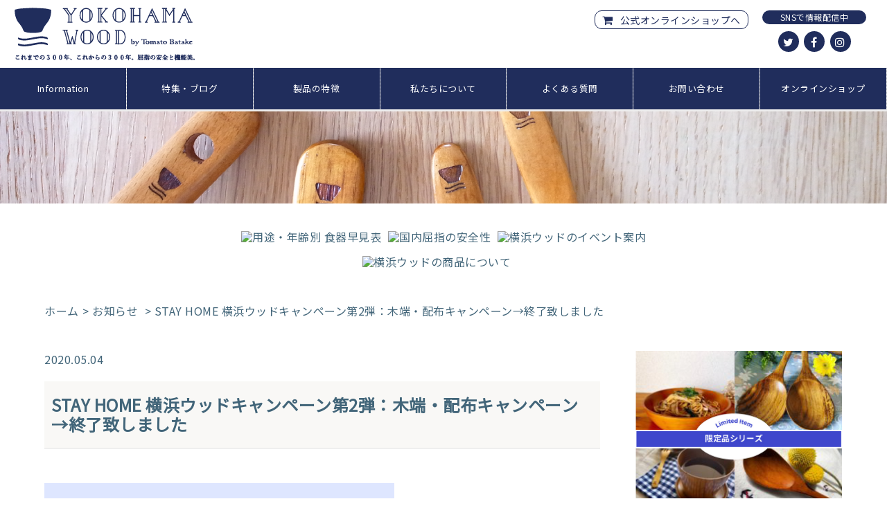

--- FILE ---
content_type: text/html; charset=UTF-8
request_url: https://tomatobatake.jp/2020/05/04/tax_info/stayhome-yokohamawood-campaign_2/
body_size: 14871
content:
<!DOCTYPE html>
<html lang="ja">
<head>
<!-- Google tag (gtag.js) -->
<script async src="https://www.googletagmanager.com/gtag/js?id=G-DHNHQDC8GV"></script>
<script>
  window.dataLayer = window.dataLayer || [];
  function gtag(){dataLayer.push(arguments);}
  gtag('js', new Date());

  gtag('config', 'G-DHNHQDC8GV');
</script>
<meta charset="UTF-8">
<meta name="viewport" content="width=device-width,initial-scale=1.0">
<link rel="stylesheet" href="https://tomatobatake.jp/wp/wp-content/themes/yokohamawood/css/reset.css" type="text/css" />
<link rel="stylesheet" href="https://fonts.googleapis.com/css?family=Raleway:700,400">
<link rel="stylesheet" href="https://maxcdn.bootstrapcdn.com/font-awesome/4.7.0/css/font-awesome.min.css">
<link rel="shortcut icon" href="https://tomatobatake.jp/wp/wp-content/themes/yokohamawood/img/favicon.png">
<link rel="stylesheet" href="https://tomatobatake.jp/wp/wp-content/themes/yokohamawood/style.css" type="text/css" />
<link rel="stylesheet" href="https://tomatobatake.jp/wp/wp-content/themes/yokohamawood/editor_style.css" type="text/css" />
<link rel="stylesheet" href="https://tomatobatake.jp/wp/wp-content/themes/yokohamawood/css/ipad.css" type="text/css" media="screen and (max-width:1024px)" />
<link rel="stylesheet" href="https://tomatobatake.jp/wp/wp-content/themes/yokohamawood/sp.css" type="text/css" media="screen and (max-width:768px)" />
<link rel="stylesheet" href="https://tomatobatake.jp/wp/wp-content/themes/yokohamawood/css/jquery.bxslider.css" type="text/css">
<link rel="stylesheet" href="https://cdn.jsdelivr.net/bxslider/4.2.12/jquery.bxslider.css">
<script src="https://ajax.googleapis.com/ajax/libs/jquery/3.1.1/jquery.min.js"></script>
<script type="text/javascript" src="https://tomatobatake.jp/wp/wp-content/themes/yokohamawood/js/javascript.js"></script>
<script src="https://cdn.jsdelivr.net/bxslider/4.2.12/jquery.bxslider.min.js"></script>
<script type="text/javascript" src="https://tomatobatake.jp/wp/wp-content/themes/yokohamawood/js/jquery_menustop.js"></script>
<title>STAY HOME 横浜ウッドキャンペーン第2弾：木端・配布キャンペーン→終了致しました | YOKOHAMA WOOD by TomatoBatake - 安全安心の木製食器を大切な家族に</title>

<!-- All In One SEO Pack 3.6.2[2041,2151] -->
<script type="application/ld+json" class="aioseop-schema">{"@context":"https://schema.org","@graph":[{"@type":"Organization","@id":"https://tomatobatake.jp/#organization","url":"https://tomatobatake.jp/","name":"YOKOHAMA WOOD by TomatoBatake - 安全安心の木製食器を大切な家族に","sameAs":[]},{"@type":"WebSite","@id":"https://tomatobatake.jp/#website","url":"https://tomatobatake.jp/","name":"YOKOHAMA WOOD by TomatoBatake - 安全安心の木製食器を大切な家族に","publisher":{"@id":"https://tomatobatake.jp/#organization"}},{"@type":"WebPage","@id":"https://tomatobatake.jp/2020/05/04/tax_info/stayhome-yokohamawood-campaign_2/#webpage","url":"https://tomatobatake.jp/2020/05/04/tax_info/stayhome-yokohamawood-campaign_2/","inLanguage":"ja","name":"STAY HOME 横浜ウッドキャンペーン第2弾：木端・配布キャンペーン→終了致しました","isPartOf":{"@id":"https://tomatobatake.jp/#website"},"breadcrumb":{"@id":"https://tomatobatake.jp/2020/05/04/tax_info/stayhome-yokohamawood-campaign_2/#breadcrumblist"},"image":{"@type":"ImageObject","@id":"https://tomatobatake.jp/2020/05/04/tax_info/stayhome-yokohamawood-campaign_2/#primaryimage","url":"https://tomatobatake.jp/wp/wp-content/uploads/2020/04/2020-04-28_17h16_53.jpg","width":302,"height":291},"primaryImageOfPage":{"@id":"https://tomatobatake.jp/2020/05/04/tax_info/stayhome-yokohamawood-campaign_2/#primaryimage"},"datePublished":"2020-05-04T12:51:26+00:00","dateModified":"2020-05-12T06:26:02+00:00"},{"@type":"Article","@id":"https://tomatobatake.jp/2020/05/04/tax_info/stayhome-yokohamawood-campaign_2/#article","isPartOf":{"@id":"https://tomatobatake.jp/2020/05/04/tax_info/stayhome-yokohamawood-campaign_2/#webpage"},"author":{"@id":"https://tomatobatake.jp/author/admin/#author"},"headline":"STAY HOME 横浜ウッドキャンペーン第2弾：木端・配布キャンペーン→終了致しました","datePublished":"2020-05-04T12:51:26+00:00","dateModified":"2020-05-12T06:26:02+00:00","commentCount":0,"mainEntityOfPage":{"@id":"https://tomatobatake.jp/2020/05/04/tax_info/stayhome-yokohamawood-campaign_2/#webpage"},"publisher":{"@id":"https://tomatobatake.jp/#organization"},"articleSection":"お知らせ","image":{"@type":"ImageObject","@id":"https://tomatobatake.jp/2020/05/04/tax_info/stayhome-yokohamawood-campaign_2/#primaryimage","url":"https://tomatobatake.jp/wp/wp-content/uploads/2020/04/2020-04-28_17h16_53.jpg","width":302,"height":291}},{"@type":"Person","@id":"https://tomatobatake.jp/author/admin/#author","name":"admin","sameAs":[],"image":{"@type":"ImageObject","@id":"https://tomatobatake.jp/#personlogo","url":"https://secure.gravatar.com/avatar/282ca13e3e94da260094d078bac29995?s=96&d=mm&r=g","width":96,"height":96,"caption":"admin"}},{"@type":"BreadcrumbList","@id":"https://tomatobatake.jp/2020/05/04/tax_info/stayhome-yokohamawood-campaign_2/#breadcrumblist","itemListElement":[{"@type":"ListItem","position":1,"item":{"@type":"WebPage","@id":"https://tomatobatake.jp/","url":"https://tomatobatake.jp/","name":"YOKOHAMA WOOD by TomatoBatake &amp; 安全安心の木製食器を大切な家族に"}},{"@type":"ListItem","position":2,"item":{"@type":"WebPage","@id":"https://tomatobatake.jp/2020/05/04/tax_info/stayhome-yokohamawood-campaign_2/","url":"https://tomatobatake.jp/2020/05/04/tax_info/stayhome-yokohamawood-campaign_2/","name":"STAY HOME 横浜ウッドキャンペーン第2弾：木端・配布キャンペーン→終了致しました"}}]}]}</script>
<link rel="canonical" href="https://tomatobatake.jp/2020/05/04/tax_info/stayhome-yokohamawood-campaign_2/" />
<meta property="og:type" content="article" />
<meta property="og:title" content="STAY HOME 横浜ウッドキャンペーン第2弾：木端・配布キャンペーン→終了致しました | YOKOHAMA WOOD by TomatoBatake - 安全安心の木製食器を大切な家族に" />
<meta property="og:url" content="https://tomatobatake.jp/2020/05/04/tax_info/stayhome-yokohamawood-campaign_2/" />
<meta property="og:site_name" content="YOKOHAMA WOOD by TomatoBatake - 安全安心の木製食器を大切な家族に" />
<meta property="og:image" content="https://tomatobatake.jp/wp/wp-content/uploads/2020/04/2020-04-28_17h16_53.jpg" />
<meta property="fb:app_id" content="621217591852018" />
<meta property="article:published_time" content="2020-05-04T12:51:26Z" />
<meta property="article:modified_time" content="2020-05-12T06:26:02Z" />
<meta property="og:image:secure_url" content="https://tomatobatake.jp/wp/wp-content/uploads/2020/04/2020-04-28_17h16_53.jpg" />
<meta name="twitter:card" content="summary_large_image" />
<meta name="twitter:site" content="@HT_TomatoBatake" />
<meta name="twitter:domain" content="ht_tomatobatake" />
<meta name="twitter:title" content="STAY HOME 横浜ウッドキャンペーン第2弾：木端・配布キャンペーン→終了致しました | YOKOHAMA WOOD by Tomato" />
<meta name="twitter:image" content="https://tomatobatake.jp/wp/wp-content/uploads/2020/04/2020-04-28_17h16_53.jpg" />
<!-- All In One SEO Pack -->
<link rel='dns-prefetch' href='//s.w.org' />
<link rel="alternate" type="application/rss+xml" title="YOKOHAMA WOOD by TomatoBatake - 安全安心の木製食器を大切な家族に &raquo; STAY HOME 横浜ウッドキャンペーン第2弾：木端・配布キャンペーン→終了致しました のコメントのフィード" href="https://tomatobatake.jp/2020/05/04/tax_info/stayhome-yokohamawood-campaign_2/feed/" />
		<script type="text/javascript">
			window._wpemojiSettings = {"baseUrl":"https:\/\/s.w.org\/images\/core\/emoji\/11\/72x72\/","ext":".png","svgUrl":"https:\/\/s.w.org\/images\/core\/emoji\/11\/svg\/","svgExt":".svg","source":{"concatemoji":"https:\/\/tomatobatake.jp\/wp\/wp-includes\/js\/wp-emoji-release.min.js?ver=4.9.26"}};
			!function(e,a,t){var n,r,o,i=a.createElement("canvas"),p=i.getContext&&i.getContext("2d");function s(e,t){var a=String.fromCharCode;p.clearRect(0,0,i.width,i.height),p.fillText(a.apply(this,e),0,0);e=i.toDataURL();return p.clearRect(0,0,i.width,i.height),p.fillText(a.apply(this,t),0,0),e===i.toDataURL()}function c(e){var t=a.createElement("script");t.src=e,t.defer=t.type="text/javascript",a.getElementsByTagName("head")[0].appendChild(t)}for(o=Array("flag","emoji"),t.supports={everything:!0,everythingExceptFlag:!0},r=0;r<o.length;r++)t.supports[o[r]]=function(e){if(!p||!p.fillText)return!1;switch(p.textBaseline="top",p.font="600 32px Arial",e){case"flag":return s([55356,56826,55356,56819],[55356,56826,8203,55356,56819])?!1:!s([55356,57332,56128,56423,56128,56418,56128,56421,56128,56430,56128,56423,56128,56447],[55356,57332,8203,56128,56423,8203,56128,56418,8203,56128,56421,8203,56128,56430,8203,56128,56423,8203,56128,56447]);case"emoji":return!s([55358,56760,9792,65039],[55358,56760,8203,9792,65039])}return!1}(o[r]),t.supports.everything=t.supports.everything&&t.supports[o[r]],"flag"!==o[r]&&(t.supports.everythingExceptFlag=t.supports.everythingExceptFlag&&t.supports[o[r]]);t.supports.everythingExceptFlag=t.supports.everythingExceptFlag&&!t.supports.flag,t.DOMReady=!1,t.readyCallback=function(){t.DOMReady=!0},t.supports.everything||(n=function(){t.readyCallback()},a.addEventListener?(a.addEventListener("DOMContentLoaded",n,!1),e.addEventListener("load",n,!1)):(e.attachEvent("onload",n),a.attachEvent("onreadystatechange",function(){"complete"===a.readyState&&t.readyCallback()})),(n=t.source||{}).concatemoji?c(n.concatemoji):n.wpemoji&&n.twemoji&&(c(n.twemoji),c(n.wpemoji)))}(window,document,window._wpemojiSettings);
		</script>
		<style type="text/css">
img.wp-smiley,
img.emoji {
	display: inline !important;
	border: none !important;
	box-shadow: none !important;
	height: 1em !important;
	width: 1em !important;
	margin: 0 .07em !important;
	vertical-align: -0.1em !important;
	background: none !important;
	padding: 0 !important;
}
</style>
<link rel='stylesheet' id='yarppWidgetCss-css'  href='https://tomatobatake.jp/wp/wp-content/plugins/yet-another-related-posts-plugin/style/widget.css?ver=4.9.26' type='text/css' media='all' />
<link rel='stylesheet' id='titan-adminbar-styles-css'  href='https://tomatobatake.jp/wp/wp-content/plugins/anti-spam/assets/css/admin-bar.css?ver=7.1.4' type='text/css' media='all' />
<link rel='stylesheet' id='pz-linkcard-css'  href='//tomatobatake.jp/wp/wp-content/uploads/pz-linkcard/style.css?ver=4.9.26' type='text/css' media='all' />
<link rel='stylesheet' id='wpfront-scroll-top-css'  href='https://tomatobatake.jp/wp/wp-content/plugins/wpfront-scroll-top/css/wpfront-scroll-top.min.css?ver=2.0.2' type='text/css' media='all' />
<link rel='stylesheet' id='wp-pagenavi-css'  href='https://tomatobatake.jp/wp/wp-content/plugins/wp-pagenavi/pagenavi-css.css?ver=2.70' type='text/css' media='all' />
<link rel='stylesheet' id='newpost-catch-css'  href='https://tomatobatake.jp/wp/wp-content/plugins/newpost-catch/style.css?ver=4.9.26' type='text/css' media='all' />
<link rel='stylesheet' id='fancybox-css'  href='https://tomatobatake.jp/wp/wp-content/plugins/easy-fancybox/css/jquery.fancybox.min.css?ver=1.3.24' type='text/css' media='screen' />
<link rel='stylesheet' id='addtoany-css'  href='https://tomatobatake.jp/wp/wp-content/plugins/add-to-any/addtoany.min.css?ver=1.15' type='text/css' media='all' />
<script type='text/javascript' src='https://tomatobatake.jp/wp/wp-includes/js/jquery/jquery.js?ver=1.12.4'></script>
<script type='text/javascript' src='https://tomatobatake.jp/wp/wp-includes/js/jquery/jquery-migrate.min.js?ver=1.4.1'></script>
<script type='text/javascript' src='https://tomatobatake.jp/wp/wp-content/plugins/add-to-any/addtoany.min.js?ver=1.1'></script>
<link rel='https://api.w.org/' href='https://tomatobatake.jp/wp-json/' />
<link rel="EditURI" type="application/rsd+xml" title="RSD" href="https://tomatobatake.jp/wp/xmlrpc.php?rsd" />
<link rel="wlwmanifest" type="application/wlwmanifest+xml" href="https://tomatobatake.jp/wp/wp-includes/wlwmanifest.xml" /> 
<link rel='prev' title='休業日＆発送停止日スケジュール【5月】※ゴールデンウイーク休業等' href='https://tomatobatake.jp/2020/04/28/tax_holiday/closed2020_5/' />
<link rel='next' title='アカシアまな板：発売再開のお知らせ' href='https://tomatobatake.jp/2020/05/08/tax_info/cuttingboardresale/' />
<meta name="generator" content="WordPress 4.9.26" />
<link rel='shortlink' href='https://tomatobatake.jp/?p=4434' />
<link rel="alternate" type="application/json+oembed" href="https://tomatobatake.jp/wp-json/oembed/1.0/embed?url=https%3A%2F%2Ftomatobatake.jp%2F2020%2F05%2F04%2Ftax_info%2Fstayhome-yokohamawood-campaign_2%2F" />
<link rel="alternate" type="text/xml+oembed" href="https://tomatobatake.jp/wp-json/oembed/1.0/embed?url=https%3A%2F%2Ftomatobatake.jp%2F2020%2F05%2F04%2Ftax_info%2Fstayhome-yokohamawood-campaign_2%2F&#038;format=xml" />

<script data-cfasync="false">
window.a2a_config=window.a2a_config||{};a2a_config.callbacks=[];a2a_config.overlays=[];a2a_config.templates={};a2a_localize = {
	Share: "共有",
	Save: "ブックマーク",
	Subscribe: "購読",
	Email: "メール",
	Bookmark: "ブックマーク",
	ShowAll: "すべて表示する",
	ShowLess: "小さく表示する",
	FindServices: "サービスを探す",
	FindAnyServiceToAddTo: "追加するサービスを今すぐ探す",
	PoweredBy: "Powered by",
	ShareViaEmail: "メールでシェアする",
	SubscribeViaEmail: "メールで購読する",
	BookmarkInYourBrowser: "ブラウザにブックマーク",
	BookmarkInstructions: "このページをブックマークするには、 Ctrl+D または \u2318+D を押下。",
	AddToYourFavorites: "お気に入りに追加",
	SendFromWebOrProgram: "任意のメールアドレスまたはメールプログラムから送信",
	EmailProgram: "メールプログラム",
	More: "詳細&#8230;",
	ThanksForSharing: "Thanks for sharing!",
	ThanksForFollowing: "Thanks for following!"
};

(function(d,s,a,b){a=d.createElement(s);b=d.getElementsByTagName(s)[0];a.async=1;a.src="https://static.addtoany.com/menu/page.js";b.parentNode.insertBefore(a,b);})(document,"script");
</script>
<link href="https://fonts.googleapis.com/css?family=Noto+Sans+JP" rel="stylesheet">

<!-- User Heat Tag -->
<script type="text/javascript">
(function(add, cla){window['UserHeatTag']=cla;window[cla]=window[cla]||function(){(window[cla].q=window[cla].q||[]).push(arguments)},window[cla].l=1*new Date();var ul=document.createElement('script');var tag = document.getElementsByTagName('script')[0];ul.async=1;ul.src=add;tag.parentNode.insertBefore(ul,tag);})('//uh.nakanohito.jp/uhj2/uh.js', '_uhtracker');_uhtracker({id:'uhQSVhmUDy'});
</script>
<!-- End User Heat Tag -->

</head>
<body>
<div class="wrapper subpage" id="scroll">
    
<!-- header-->
<header>
    <a href="https://tomatobatake.jp/" class="logo_sub"><img src="https://tomatobatake.jp/wp/wp-content/themes/yokohamawood/img/sub/logo_01.png"></a>
    <div class="right clearfix">
        <div class="link">
            <a href="https://tomatobatake-direct.stores.jp/" target="_blank"><span class="online"></span><span class="font">公式オンラインショップへ</span></a>
           <!-- <a href="https://tomatobatake.jp/shoplist"><span class="shoplist"></span><span class="font">取扱店舗一覧へ</span></a>-->
        </div>
        <div class="sns">
            <span>SNSで情報配信中</span>
            <ul>
                <li><a href="https://twitter.com/ht_tomatobatake" class="twitter" target="_blank"></a></li>
                <li><a href="https://www.facebook.com/YOKOHAMAWOOD/" class="facebook" target="_blank"></a></li>
                <li><a href="https://www.instagram.com/yokohamawood.co/" class="instagram" target="_blank"></a></li>
            </ul>
        </div>
    </div>

<!-- burger -->
<div class="burger_menu">
    <div id="fixedBox">
    <ul id="burger">
        <li></li>
    </ul>
    </div>
    <ul id="slide">
        <li><a href="#" class="accordion btn">Information</a></li>
            <ul class="slide_child">
                <li><a href="https://tomatobatake.jp/category/tax_info/">お知らせ一覧</a></li>
                <li><a href="https://tomatobatake.jp/category/tax_event/">イベント一覧</a></li>
                <li><a href="https://tomatobatake.jp/category/tax_holiday/">休業日一覧</a></li>
            </ul>
        <li><a href="#" class="accordion btn">特集・ブログ</a></li>
            <ul class="slide_child">
                <li><a href="https://tomatobatake.jp/tax_special/tax_blog/">スタッフブログ</a></li>
                <li><a href="https://tomatobatake.jp/tax_special/tax_media/">メディア掲載&出演</a></li>
                <li><a href="https://tomatobatake.jp/tax_special/tax_product/">製品のこだわり</a></li>
                <li><a href="https://tomatobatake.jp/tax_special/tax_voice/">お客様の声</a></li>
            </ul>
        <li><a href="#" class="accordion btn">製品の特徴</a></li>
            <ul class="slide_child">
                <li><a href="https://tomatobatake.jp/product#yokohamawood">横浜ウッドとは</a></li>
                <li><a href="https://tomatobatake.jp/product#wood">木の食器について</a></li>
                <!--<li><a href="https://tomatobatake.jp/product#soap">無添加石鹸について</a></li>-->
            </ul>
        <li><a href="https://tomatobatake.jp/special/124-2/">私たちについて</a></li>
        <li><a href="https://tomatobatake.jp/special/124-2/">商品一覧</a></li>
        <li><a href="https://tomatobatake.jp/faq">よくある質問</a></li>
        <li><a href="https://tomatobatake.jp/#contact">お問い合わせ</a></li>
        <li><a href="https://tomatobatake-direct.stores.jp/" target="_blank">オンラインショップ</a></li>
    </ul>
</div>
<!-- burger -->

</header>
<!-- header -->

<!-- nav -->
<nav class="fixedBox global_navigation">
    <ul>
        <li><a href="https://tomatobatake.jp/post-all">Information</a></li>
        <li><a href="https://tomatobatake.jp/special">特集・ブログ</a></li>
        <li><a href="https://tomatobatake.jp/product">製品の特徴</a></li>
        <li><a href="https://tomatobatake.jp/special/124-2/">私たちについて</a></li>
        <!--<li><a href="https://tomatobatake.jp/special/124-2/">商品一覧</a></li>-->
        <li><a href="https://tomatobatake.jp/faq">よくある質問</a></li>
        <li><a href="https://tomatobatake.jp/#contact">お問い合わせ</a></li>
        <li><a href="https://tomatobatake-direct.stores.jp/" target="_blank">オンラインショップ</a></li>
    </ul>
</nav>
<!-- nav -->

<!-- mainvisual_sub -->
<div class="mainvisual_sub">
    <img src="https://tomatobatake.jp/wp/wp-content/themes/yokohamawood/img/sub/main_01.png">
</div>
<!-- mainvisual_sub -->

<!-- banner area-->
<div class="banner_area banner_area_sub">
    <div class="inner bnr_mrgn">
        <div class="widget"><a href="https://tomatobatake.jp/product_list/"><img width="300" height="124" src="https://tomatobatake.jp/wp/wp-content/uploads/2018/11/bnr_01-300x124.jpg" class="image wp-image-2683  attachment-medium size-medium" alt="用途・年齢別 食器早見表" style="max-width: 100%; height: auto;" srcset="https://tomatobatake.jp/wp/wp-content/uploads/2018/11/bnr_01-300x124.jpg 300w, https://tomatobatake.jp/wp/wp-content/uploads/2018/11/bnr_01.jpg 633w" sizes="(max-width: 300px) 100vw, 300px" /></a></div><div class="widget"><a href="https://tomatobatake.jp/performance/"><img width="300" height="124" src="https://tomatobatake.jp/wp/wp-content/uploads/2018/11/bnr_02-300x124.jpg" class="image wp-image-2680  attachment-medium size-medium" alt="国内屈指の安全性" style="max-width: 100%; height: auto;" srcset="https://tomatobatake.jp/wp/wp-content/uploads/2018/11/bnr_02-300x124.jpg 300w, https://tomatobatake.jp/wp/wp-content/uploads/2018/11/bnr_02.jpg 633w" sizes="(max-width: 300px) 100vw, 300px" /></a></div><div class="widget"><a href="https://tomatobatake.jp/eventall/"><img width="300" height="124" src="https://tomatobatake.jp/wp/wp-content/uploads/2018/11/bnr_03-300x124.jpg" class="image wp-image-2681  attachment-medium size-medium" alt="横浜ウッドのイベント案内" style="max-width: 100%; height: auto;" srcset="https://tomatobatake.jp/wp/wp-content/uploads/2018/11/bnr_03-300x124.jpg 300w, https://tomatobatake.jp/wp/wp-content/uploads/2018/11/bnr_03.jpg 633w" sizes="(max-width: 300px) 100vw, 300px" /></a></div>    </div>
    <div class="inner">
        <div class="widget"><a href="https://tomatobatake.jp/special/124-2/"><img width="300" height="124" src="https://tomatobatake.jp/wp/wp-content/uploads/2018/11/bnr_04-300x124.jpg" class="image wp-image-2682  attachment-medium size-medium" alt="横浜ウッドの商品について" style="max-width: 100%; height: auto;" srcset="https://tomatobatake.jp/wp/wp-content/uploads/2018/11/bnr_04-300x124.jpg 300w, https://tomatobatake.jp/wp/wp-content/uploads/2018/11/bnr_04.jpg 633w" sizes="(max-width: 300px) 100vw, 300px" /></a></div><div class="widget"><a href="https://tomatobatake.jp/tax_special/tax_voice/"><img width="300" height="123" src="https://tomatobatake.jp/wp/wp-content/uploads/2019/02/bnr_06-300x123.png" class="image wp-image-3169  attachment-medium size-medium" alt="" style="max-width: 100%; height: auto;" srcset="https://tomatobatake.jp/wp/wp-content/uploads/2019/02/bnr_06-300x123.png 300w, https://tomatobatake.jp/wp/wp-content/uploads/2019/02/bnr_06.png 316w" sizes="(max-width: 300px) 100vw, 300px" /></a></div><div class="widget"><a href="https://tomatobatake.jp/special/%E7%9A%86%E6%A7%98%E3%81%AE%E3%81%94%E8%A6%81%E6%9C%9B%E3%82%92%E8%A3%BD%E5%93%81%E5%8C%96%EF%BC%81%E9%99%90%E5%AE%9A%E5%93%81%E3%82%B7%E3%83%AA%E3%83%BC%E3%82%BA%E3%83%BB%E4%B8%80%E8%A6%A7/"><img width="300" height="123" src="https://tomatobatake.jp/wp/wp-content/uploads/2018/12/bnr_05-300x123.jpg" class="image wp-image-3055  attachment-medium size-medium" alt="" style="max-width: 100%; height: auto;" srcset="https://tomatobatake.jp/wp/wp-content/uploads/2018/12/bnr_05-300x123.jpg 300w, https://tomatobatake.jp/wp/wp-content/uploads/2018/12/bnr_05.jpg 632w" sizes="(max-width: 300px) 100vw, 300px" /></a></div>    </div>
</div>
<!-- banner area-->






<!-- contents -->
<div class="contents_sub clearfix">

<!-- breadcrumb -->
<ol class="breadcrumb">
    <li><a href="https://tomatobatake.jp/">ホーム</a></li>
    <li><div class="breadcrumbs"><div class="breadcrumbs" vocab="https://schema.org/" typeof="BreadcrumbList"><!-- Breadcrumb NavXT 6.5.0 -->
<a title="お知らせ" href="https://tomatobatake.jp/category/tax_info/">お知らせ</a> &gt; STAY HOME 横浜ウッドキャンペーン第2弾：木端・配布キャンペーン→終了致しました</div></div></li>
</ol>
<!-- breadcrumb -->

<!-- sidebar -->
<div class="sidebar_sub">
    <a href="https://tomatobatake.jp/special/%E7%9A%86%E6%A7%98%E3%81%AE%E3%81%94%E8%A6%81%E6%9C%9B%E3%82%92%E8%A3%BD%E5%93%81%E5%8C%96%EF%BC%81%E9%99%90%E5%AE%9A%E5%93%81%E3%82%B7%E3%83%AA%E3%83%BC%E3%82%BA%E3%83%BB%E4%B8%80%E8%A6%A7/"><img src="https://tomatobatake.jp/wp/wp-content/themes/yokohamawood/img/cmn/bnr_side_02.jpg" / alt="限定品シリーズ" class="sidebar_bnr"></a>
	<a href="https://tomatobatake.jp/2025/05/27/tax_info/staffrecruitment5/"><img src="https://tomatobatake.jp/wp/wp-content/themes/yokohamawood/img/cmn/bnr_side_r.jpg" / alt="求人案内" class="sidebar_bnr"></a>
    <ul class="menu">
        <li><div class="blue round">製品の特徴</div></li>
        <li><a href="https://tomatobatake.jp/product/#p_yokohamawood">横浜ウッドのこだわり</a></li>
        <li><a href="https://tomatobatake.jp/product/#p_wood">木の食器ができるまで</a></li>
       <!-- <li><a href="/product/#p_soap">無添加石鹸ができるまで</a></li>-->
        <li><div class="blue">Information</div></li>
        <li><a href="https://tomatobatake.jp/category/tax_info/">お知らせ一覧</a></li>
        <li><a href="https://tomatobatake.jp/category/tax_event/">イベント一覧</a></li>
        <li><a href="https://tomatobatake.jp/category/tax_holiday/">休業日一覧</a></li>
        <li><div class="blue">特集</div></li>
        <li><a href="https://tomatobatake.jp/tax_special/tax_blog/">スタッフブログ</a></li>
        <li><a href="https://tomatobatake.jp/tax_special/tax_media/">メディア掲載&出演</a></li>
        <li><a href="https://tomatobatake.jp/tax_special/tax_product">製品のこだわり</a></li>
        <li><a href="https://tomatobatake.jp/tax_special/tax_voice">お客様の声</a></li>      
    </ul>
    <div>
        <div class="title">最近の投稿</div>
        <div><ul id="npcatch"><li><a href="https://tomatobatake.jp/2026/01/12/tax_info/imited_item_20260117/" title="新製品：限定製品の詳細・発売開始日等のお知らせ【2種】"><img src="https://tomatobatake.jp/wp/wp-content/uploads/2026/01/d44fb5c2f222b54c4ae7370eb0da983e-150x150.jpg" width="100" height="100" alt="新製品：限定製品の詳細・発売開始日等のお知らせ【2種】" title="新製品：限定製品の詳細・発売開始日等のお知らせ【2種】" /></a><span class="title"><a href="https://tomatobatake.jp/2026/01/12/tax_info/imited_item_20260117/" title="新製品：限定製品の詳細・発売開始日等のお知らせ【2種】">新製品：限定製品の詳細・発売開始日等のお知らせ【2種】</a></span></li><li><a href="https://tomatobatake.jp/2026/01/05/tax_info/new_year_2026/" title="2026・新年のご挨拶【YOKOHAMA WOOD by TomatoBatake】"><img src="https://tomatobatake.jp/wp/wp-content/uploads/2018/12/9442307e7703916eb9a586cb7519707e-150x150.jpg" width="100" height="100" alt="2026・新年のご挨拶【YOKOHAMA WOOD by TomatoBatake】" title="2026・新年のご挨拶【YOKOHAMA WOOD by TomatoBatake】" /></a><span class="title"><a href="https://tomatobatake.jp/2026/01/05/tax_info/new_year_2026/" title="2026・新年のご挨拶【YOKOHAMA WOOD by TomatoBatake】">2026・新年のご挨拶【YOKOHAMA WOOD by TomatoBatake】</a></span></li><li><a href="https://tomatobatake.jp/2025/12/26/tax_info/2025_thanks/" title="【御礼】2025年もありがとうございました【TomatoBatake】"><img src="https://tomatobatake.jp/wp/wp-content/uploads/2024/02/YOKOHAMAWOOD2-150x150.jpg" width="100" height="100" alt="【御礼】2025年もありがとうございました【TomatoBatake】" title="【御礼】2025年もありがとうございました【TomatoBatake】" /></a><span class="title"><a href="https://tomatobatake.jp/2025/12/26/tax_info/2025_thanks/" title="【御礼】2025年もありがとうございました【TomatoBatake】">【御礼】2025年もありがとうございました【TomatoBatake】</a></span></li><li><a href="https://tomatobatake.jp/2025/12/25/tax_holiday/closed2026_1/" title="年末年始含む休業日＆発送停止日スケジュール【1月】"><img src="https://tomatobatake.jp/wp/wp-content/uploads/2019/02/closed-TOP-150x150.jpg" width="100" height="100" alt="年末年始含む休業日＆発送停止日スケジュール【1月】" title="年末年始含む休業日＆発送停止日スケジュール【1月】" /></a><span class="title"><a href="https://tomatobatake.jp/2025/12/25/tax_holiday/closed2026_1/" title="年末年始含む休業日＆発送停止日スケジュール【1月】">年末年始含む休業日＆発送停止日スケジュール【1月】</a></span></li><li><a href="https://tomatobatake.jp/2025/12/25/tax_event/schedule2026_1/" title="イベント日程のお知らせ【1月】"><img src="https://tomatobatake.jp/wp/wp-content/uploads/2019/02/eventTOP1-1-150x150.jpg" width="100" height="100" alt="イベント日程のお知らせ【1月】" title="イベント日程のお知らせ【1月】" /></a><span class="title"><a href="https://tomatobatake.jp/2025/12/25/tax_event/schedule2026_1/" title="イベント日程のお知らせ【1月】">イベント日程のお知らせ【1月】</a></span></li></ul></div>
    </div>
    <div>
        <div class="title">製品特集はこちら</div>
        <ul class="banner_area_sub">
            <li><a href="https://tomatobatake.jp/special/129-2/" target="_blank"><img src="https://tomatobatake.jp/wp/wp-content/themes/yokohamawood/img/sub/side_bnr_01.png" /></a></li>
            <li><a href="https://tomatobatake.jp/special/147-2/" target="_blank"><img src="https://tomatobatake.jp/wp/wp-content/themes/yokohamawood/img/sub/side_bnr_02.png" class="nth_border"></a></li>
            <li><a href="https://tomatobatake.jp/special/130-2/" target="_blank"><img src="https://tomatobatake.jp/wp/wp-content/themes/yokohamawood/img/sub/side_bnr_03.png" /></a></li>
            <li><a href="https://tomatobatake.jp/special/131-2/" target="_blank"><img src="https://tomatobatake.jp/wp/wp-content/themes/yokohamawood/img/sub/side_bnr_04.png" /></a></li>
            <li><a href="https://tomatobatake.jp/special/141-2/" target="_blank"><img src="https://tomatobatake.jp/wp/wp-content/themes/yokohamawood/img/sub/side_bnr_05.png" /></a></li>
            <li><a href="https://tomatobatake.jp/special/128-2/" target="_blank"><img src="https://tomatobatake.jp/wp/wp-content/themes/yokohamawood/img/sub/side_bnr_06.png" class="nth_border"/></a></li>
            <li><a href="https://tomatobatake.jp/special/133-2/" target="_blank"><img src="https://tomatobatake.jp/wp/wp-content/themes/yokohamawood/img/sub/side_bnr_07.png" class="nth_border"></a></li>
        </ul>
    </div>
    <div>
        <!--<div class="title">Instagram（外部リンク）</div>
        <div class="iframe_sp">
            <a href="https://instawidget.net/v/user/tomatobatake.co" id="link-e4cef01593611133ce48c2d827e609774400312818519bef05522317a18d36c6">@tomatobatake.co</a>
            <script src="https://instawidget.net/js/instawidget.js?u=e4cef01593611133ce48c2d827e609774400312818519bef05522317a18d36c6&width=100%"></script>
        </div>-->
    </div>
</div>
<!-- sidebar -->
<!-- main -->
<div class="main_sub">
    <div class="inner">
        <!--<div class="heading_large"><p class="category"><br />
<b>Warning</b>:  Use of undefined constant php - assumed 'php' (this will throw an Error in a future version of PHP) in <b>/home/incloop2/tomatobatake.jp/public_html/wp/wp-content/themes/yokohamawood/single.php</b> on line <b>19</b><br />
</p></div> -->
        <section class="common_width">
            <div class="box">
                                                <div class="common_line">
                <p class="time">2020.05.04</p>
                <div class="heading_middle"><h1>STAY HOME 横浜ウッドキャンペーン第2弾：木端・配布キャンペーン→終了致しました</h1></div>
                  <div id="toc"></div>
                  <article class="indent">
                    <p class="indent">
                      <p><span style="font-size: 14pt; color: #ff0000;"><strong>5月11日付：保有している木端のご用意分が早々にご応募数に到達致しましたので、<span style="text-decoration: underline;">木端配布キャンペーンは終了させて頂きました。</span>まもなくご応募頂きました皆様への発送をスタート致します。是非、おうち時間を楽しく過ごすツールとしてお役立て頂けましたら、幸いです。</strong></span></p>
<p>&nbsp;</p>
<p>横浜ウッドから<br />
<strong>「STAY HOME 横浜ウッドキャンペーン 第2弾：樹齢100年超えのケヤキの木端配布」</strong><br />
開催のお知らせです。</p>
<p>当記事を書いている現在も、非常事態宣言は解除されておりません。STAY HOME が続き、おうちで過ごす時間が長い今、横浜ウッドをご愛用の皆様に、外出を控えている皆様に、日頃からの感謝を込めて私たちに今何が出来るかを考えました。</p>
<p>特に安全食器としての実績が高い弊社の食器は子育てにお役立て頂ける事が多く、お子様のいらっしゃるご家庭のSTAYHOMEに、まずはお役立て頂ける事を優先して、<strong>以前から製品化のご希望が非常に多い、積み木キットにしようと準備をしていた木端を無償配布させて頂きます。</strong>おうちで過ごす時間が、少しでも、積み木キットにする予定だった素材で想像力溢れる豊かな時間になればと考えております。</p>
<p>まずキャンペーン内容は以下の動画をご覧頂けますと幸いです。合わせてチャンネル登録も頂けると今後の動画公開の励みとなりますので、宜しくお願い申し上げます。本来、横浜新工房の稼働に合わせて、ロクロでの製作動画、漆芸、漆器の使い方などなどを動画にしていく予定ですので、是非今後の動画にご期待下さいませ。</p>
<h2>キャンペーン動画</h2>
<p><iframe width="500" height="281" src="https://www.youtube.com/embed/Rkp-Mjz9Xc4?feature=oembed&amp;wmode=opaque" frameborder="0" allow="accelerometer; autoplay; encrypted-media; gyroscope; picture-in-picture" allowfullscreen></iframe></p>
<p>&nbsp;</p>
<h2>＜キャンペーン内容＞</h2>
<p><strong>積み木キットにする予定だった木端の無料配布キャンペーンです。詳細は上記の動画をご覧頂けますと幸いです。</strong></p>
<h3>＜ご注意事項＞</h3>
<p>ご応募前に上記の動画を必ずご覧下さい。ご注意事項がございます。</p>
<p>１．弊社で使用している食器用木材の木端なので安全性は非常に高いのですが、本来意図していた積み木キット製品化前の段階のため、充分な乾燥を施していません。ご家庭での保管環境によっては、腐食やカビが発生する可能性がございます。</p>
<p>２．お子様方は無限の想像力できっと材料段階でも、おうち内での遊びツールにしてくれると信じて配布致します。製品キットとする場合は、弊社工房にて充分にバリを取り除きますが、弊社も現在在宅ワーク化しており、バリ取りの時間がございません。カットしてそのまま配布となりますので、保護者の皆様で必ずバリをヤスリ等で落として怪我のないようにして下さい。配布後お怪我等の保証は一切致しかねますので、事前にご了承の程、お願い申し上げます。</p>
<p><strong>※念のためバリ取り用の紙ヤスリを同梱致します。目の粗い#120でまずは研磨し、仕上げに#240で研磨して下さい。実際の研磨作業はかなり時間を要するかもしれません。工程毎にとても手間のかかる木工の下処理の一端を体験学習して頂きたい、その研磨工程も楽しんで頂きたいと願っています。もし研磨していて紙ヤスリが不足してしまう場合は別途皆様にてご用意をお願い致します。#120で粗く研磨して、#240で仕上げをするイメージ（あくまでもご参考情報として）で、お買い求め下さいませ。</strong></p>
<p>３．ランダムにカットして、色々な遊び方に発展させて頂けたらと考えています。ある程度の重さで仕分け致しますが、販売ではなく、あくまで無償配布のため交換返品等は一切お受付致しません。</p>
<p>４．PP袋等の個包装も致しません。販売製品ではございませんので、脱プラのために配送用紙袋にそのまま入れて発送させて頂きます。</p>
<p>５．配送はクロネコヤマト宅急便の着払いのみとさせて頂きます。製品キットとする素材を無償配布させて頂きますので、送料のみご負担を頂ける皆様へ配布致します。</p>
<p>６．送料連絡、発送連絡、追跡連絡等も致しません。現在弊社スタッフも大半が皆様と同様にSTAYHOMEしております。あくまでも社会貢献活動の一環となりますので、ご了承の程、お願い申し上げます。</p>
<p>７．木端に限りがございますので先着順とさせて頂きます。無くなり次第、弊社サイトでお知らせさせて頂きます。木端の到着を持ってご応募当選の代わりとさせて頂きます。ご了承の程、お願い申し上げます。</p>
<h3>＜ご応募方法＞</h3>
<p>キャンペーン専用のメールアドレスがこちらになります。当メールアドレス宛に送信をお願い致します。</p>
<p>campaign2020@tomatobatake.jp</p>
<p>必ず以下のご入力をお願い致します。ご入力漏れがございます場合は発送が出来ない可能性がございます。</p>
<p>・お名前<br />
・郵便番号<br />
・ご住所<br />
・お電話番号<br />
・メールタイトルに「木端応募」とご入力下さい。</p>
<h2>木端の使い方はきっと無限</h2>
<p>写真は弊社スタッフのお子さんです。ケヤキの木端ではないのですが、他製品の木端を持ち帰り、絵の具で塗ったり、電車が好きなので車庫を作ったりしています。お子様の無限にある遊びのツールにお役立て頂けますと幸いです。</p>
<p><img class="alignnone size-medium wp-image-4452" src="https://tomatobatake.jp/wp/wp-content/uploads/2020/05/2020-05-04_21h16_45-289x300.jpg" alt="木っ端を積み木に" width="289" height="300" srcset="https://tomatobatake.jp/wp/wp-content/uploads/2020/05/2020-05-04_21h16_45-289x300.jpg 289w, https://tomatobatake.jp/wp/wp-content/uploads/2020/05/2020-05-04_21h16_45.jpg 660w" sizes="(max-width: 289px) 100vw, 289px" /></p>
<p><img class="alignnone size-medium wp-image-4453" src="https://tomatobatake.jp/wp/wp-content/uploads/2020/05/2020-05-04_21h17_02-300x201.jpg" alt="木っ端を積み木に" width="300" height="201" srcset="https://tomatobatake.jp/wp/wp-content/uploads/2020/05/2020-05-04_21h17_02-300x201.jpg 300w, https://tomatobatake.jp/wp/wp-content/uploads/2020/05/2020-05-04_21h17_02-768x515.jpg 768w, https://tomatobatake.jp/wp/wp-content/uploads/2020/05/2020-05-04_21h17_02.jpg 871w" sizes="(max-width: 300px) 100vw, 300px" /></p>
<p>木端が届いた方は、どのように木端を使って頂けたのかをハッシュタグ <a class=" xil3i" href="https://www.instagram.com/explore/tags/stayhome%E6%A8%AA%E6%B5%9C%E3%82%A6%E3%83%83%E3%83%89/">#stayhome横浜ウッド</a> をつけてSNSで投稿して頂けると励みになります！</p>
<h3>&lt;メールでもご連絡お待ちしております&gt;</h3>
<p>どのように木端を使って頂けたかのお写真をご提供くださる場合は、当ホームページで公開したいと考えております。大変お手数をおかけ致しますが、お写真もご協力を頂けますと幸いです。心よりお待ちしております。</p>
<p><a href="https://tomatobatake.jp/#contact" target="_blank" rel="noopener">info@tomatobatake.jp</a></p>
<h2>SNSのフォローをお願いします</h2>
<p>最新情報をどんどん発信しています。ぜひこの機会にフォローをお願いします。</p>
<p><a href="https://www.youtube.com/channel/UCSyDecFMEq-6xpDOC6WHTRQ">YouTubeチャンネル</a></p>
<p><a href="https://www.instagram.com/tomatobatake.co/">インスタグラム</a></p>
<p>&nbsp;</p>
<h2>おうちごはんキャンペーン募集について</h2>
<p>第一弾のキャンペーンは５月30日までになります。ご応募お待ちしております！</p>
<p><a href="https://tomatobatake.jp/2020/04/28/tax_info/stayhome-yokohamawood-campaign/" target="_blank" rel="noopener"><img class="alignnone size-medium wp-image-3169" src="https://tomatobatake.jp/wp/wp-content/uploads/2019/02/bnr_06-300x123.png" alt="" width="300" height="123" srcset="https://tomatobatake.jp/wp/wp-content/uploads/2019/02/bnr_06-300x123.png 300w, https://tomatobatake.jp/wp/wp-content/uploads/2019/02/bnr_06.png 316w" sizes="(max-width: 300px) 100vw, 300px" /></a></p>
<h3>＜ご応募いただいたお写真をご紹介＞</h3>
<p>キャンペーン開始からいただいたお客様の声をご紹介させていただいております。</p>
<p><a href="https://tomatobatake.jp/special/stayhome-yokohamawood-campaign-review-1/"><img class="alignnone wp-image-4435 size-full" src="https://tomatobatake.jp/wp/wp-content/uploads/2020/04/stayhome_campaign_01.jpg" alt="stayhome横浜ウッドキャンペーン" width="600" height="200" srcset="https://tomatobatake.jp/wp/wp-content/uploads/2020/04/stayhome_campaign_01.jpg 600w, https://tomatobatake.jp/wp/wp-content/uploads/2020/04/stayhome_campaign_01-300x100.jpg 300w" sizes="(max-width: 600px) 100vw, 600px" /></a></p>
<p>➡<a href="https://tomatobatake.jp/special/stayhome-yokohamawood-campaign-review-1/" target="_blank" rel="noopener">stay home 横浜ウッドキャンペーン 第一弾の写真はこちらから</a></p>
<p><img class="alignnone size-full wp-image-4506" src="https://tomatobatake.jp/wp/wp-content/uploads/2020/04/ae46b1f460ee46f789c27b264a6cb421.jpg" alt="" width="600" height="200" srcset="https://tomatobatake.jp/wp/wp-content/uploads/2020/04/ae46b1f460ee46f789c27b264a6cb421.jpg 600w, https://tomatobatake.jp/wp/wp-content/uploads/2020/04/ae46b1f460ee46f789c27b264a6cb421-300x100.jpg 300w" sizes="(max-width: 600px) 100vw, 600px" /></p>
<p>➡<a href="https://tomatobatake.jp/special/stayhome-yokohamawood-campaign-review-2/" target="_blank" rel="noopener">stay home 横浜ウッドキャンペーン 第二弾の写真はこちらから</a></p>
<p>&nbsp;</p>
<h2>横浜ウッドダイレクトストア</h2>
<p>横浜ウッドの商品はネットでもご購入いただけます。</p>
<p><a href="https://tomatobatake-direct.stores.jp/" target="_blank" rel="noopener"><img class="alignnone size-medium wp-image-2780" src="https://tomatobatake.jp/wp/wp-content/uploads/2017/04/c43a92f44f13affc3851243c5a966061-300x97.jpg" alt="" width="300" height="97" srcset="https://tomatobatake.jp/wp/wp-content/uploads/2017/04/c43a92f44f13affc3851243c5a966061-300x97.jpg 300w, https://tomatobatake.jp/wp/wp-content/uploads/2017/04/c43a92f44f13affc3851243c5a966061-768x248.jpg 768w, https://tomatobatake.jp/wp/wp-content/uploads/2017/04/c43a92f44f13affc3851243c5a966061-1024x330.jpg 1024w" sizes="(max-width: 300px) 100vw, 300px" /></a></p>
<p>&nbsp;</p>
<p>&nbsp;</p>
</p>
                  </article>
                </div>
                                              
            </div>
        </section>
        <div class="a2a_kit a2a_kit_size_32 addtoany_list" data-a2a-url="https://tomatobatake.jp/2020/05/04/tax_info/stayhome-yokohamawood-campaign_2/" data-a2a-title="STAY HOME 横浜ウッドキャンペーン第2弾：木端・配布キャンペーン→終了致しました"><a class="a2a_button_facebook" href="https://www.addtoany.com/add_to/facebook?linkurl=https%3A%2F%2Ftomatobatake.jp%2F2020%2F05%2F04%2Ftax_info%2Fstayhome-yokohamawood-campaign_2%2F&amp;linkname=STAY%20HOME%20%E6%A8%AA%E6%B5%9C%E3%82%A6%E3%83%83%E3%83%89%E3%82%AD%E3%83%A3%E3%83%B3%E3%83%9A%E3%83%BC%E3%83%B3%E7%AC%AC2%E5%BC%BE%EF%BC%9A%E6%9C%A8%E7%AB%AF%E3%83%BB%E9%85%8D%E5%B8%83%E3%82%AD%E3%83%A3%E3%83%B3%E3%83%9A%E3%83%BC%E3%83%B3%E2%86%92%E7%B5%82%E4%BA%86%E8%87%B4%E3%81%97%E3%81%BE%E3%81%97%E3%81%9F" title="Facebook" rel="nofollow noopener" target="_blank"></a><a class="a2a_button_twitter" href="https://www.addtoany.com/add_to/twitter?linkurl=https%3A%2F%2Ftomatobatake.jp%2F2020%2F05%2F04%2Ftax_info%2Fstayhome-yokohamawood-campaign_2%2F&amp;linkname=STAY%20HOME%20%E6%A8%AA%E6%B5%9C%E3%82%A6%E3%83%83%E3%83%89%E3%82%AD%E3%83%A3%E3%83%B3%E3%83%9A%E3%83%BC%E3%83%B3%E7%AC%AC2%E5%BC%BE%EF%BC%9A%E6%9C%A8%E7%AB%AF%E3%83%BB%E9%85%8D%E5%B8%83%E3%82%AD%E3%83%A3%E3%83%B3%E3%83%9A%E3%83%BC%E3%83%B3%E2%86%92%E7%B5%82%E4%BA%86%E8%87%B4%E3%81%97%E3%81%BE%E3%81%97%E3%81%9F" title="Twitter" rel="nofollow noopener" target="_blank"></a><a class="a2a_button_line" href="https://www.addtoany.com/add_to/line?linkurl=https%3A%2F%2Ftomatobatake.jp%2F2020%2F05%2F04%2Ftax_info%2Fstayhome-yokohamawood-campaign_2%2F&amp;linkname=STAY%20HOME%20%E6%A8%AA%E6%B5%9C%E3%82%A6%E3%83%83%E3%83%89%E3%82%AD%E3%83%A3%E3%83%B3%E3%83%9A%E3%83%BC%E3%83%B3%E7%AC%AC2%E5%BC%BE%EF%BC%9A%E6%9C%A8%E7%AB%AF%E3%83%BB%E9%85%8D%E5%B8%83%E3%82%AD%E3%83%A3%E3%83%B3%E3%83%9A%E3%83%BC%E3%83%B3%E2%86%92%E7%B5%82%E4%BA%86%E8%87%B4%E3%81%97%E3%81%BE%E3%81%97%E3%81%9F" title="Line" rel="nofollow noopener" target="_blank"></a><a class="a2a_dd addtoany_share_save addtoany_share" href="https://www.addtoany.com/share"></a></div>            </div>
</div>
<!-- main -->


 </div>
<!-- contents　-->

<!-- banner area --> 
<div class="banner_area_btm">
    <div class="inner bnr_mrgn">
        <div class="widget"><a href="https://tomatobatake.jp/product_list/"><img width="300" height="124" src="https://tomatobatake.jp/wp/wp-content/uploads/2018/11/bnr_01-300x124.jpg" class="image wp-image-2683  attachment-medium size-medium" alt="用途・年齢別 食器早見表" style="max-width: 100%; height: auto;" srcset="https://tomatobatake.jp/wp/wp-content/uploads/2018/11/bnr_01-300x124.jpg 300w, https://tomatobatake.jp/wp/wp-content/uploads/2018/11/bnr_01.jpg 633w" sizes="(max-width: 300px) 100vw, 300px" /></a></div><div class="widget"><a href="https://tomatobatake.jp/performance/"><img width="300" height="124" src="https://tomatobatake.jp/wp/wp-content/uploads/2018/11/bnr_02-300x124.jpg" class="image wp-image-2680  attachment-medium size-medium" alt="国内屈指の安全性" style="max-width: 100%; height: auto;" srcset="https://tomatobatake.jp/wp/wp-content/uploads/2018/11/bnr_02-300x124.jpg 300w, https://tomatobatake.jp/wp/wp-content/uploads/2018/11/bnr_02.jpg 633w" sizes="(max-width: 300px) 100vw, 300px" /></a></div><div class="widget"><a href="https://tomatobatake.jp/eventall/"><img width="300" height="124" src="https://tomatobatake.jp/wp/wp-content/uploads/2018/11/bnr_03-300x124.jpg" class="image wp-image-2681  attachment-medium size-medium" alt="横浜ウッドのイベント案内" style="max-width: 100%; height: auto;" srcset="https://tomatobatake.jp/wp/wp-content/uploads/2018/11/bnr_03-300x124.jpg 300w, https://tomatobatake.jp/wp/wp-content/uploads/2018/11/bnr_03.jpg 633w" sizes="(max-width: 300px) 100vw, 300px" /></a></div>    </div>
    <div class="inner">
        <div class="widget"><a href="https://tomatobatake.jp/special/124-2/"><img width="300" height="124" src="https://tomatobatake.jp/wp/wp-content/uploads/2018/11/bnr_04-300x124.jpg" class="image wp-image-2682  attachment-medium size-medium" alt="横浜ウッドの商品について" style="max-width: 100%; height: auto;" srcset="https://tomatobatake.jp/wp/wp-content/uploads/2018/11/bnr_04-300x124.jpg 300w, https://tomatobatake.jp/wp/wp-content/uploads/2018/11/bnr_04.jpg 633w" sizes="(max-width: 300px) 100vw, 300px" /></a></div><div class="widget"><a href="https://tomatobatake.jp/tax_special/tax_voice/"><img width="300" height="123" src="https://tomatobatake.jp/wp/wp-content/uploads/2019/02/bnr_06-300x123.png" class="image wp-image-3169  attachment-medium size-medium" alt="" style="max-width: 100%; height: auto;" srcset="https://tomatobatake.jp/wp/wp-content/uploads/2019/02/bnr_06-300x123.png 300w, https://tomatobatake.jp/wp/wp-content/uploads/2019/02/bnr_06.png 316w" sizes="(max-width: 300px) 100vw, 300px" /></a></div><div class="widget"><a href="https://tomatobatake.jp/special/%E7%9A%86%E6%A7%98%E3%81%AE%E3%81%94%E8%A6%81%E6%9C%9B%E3%82%92%E8%A3%BD%E5%93%81%E5%8C%96%EF%BC%81%E9%99%90%E5%AE%9A%E5%93%81%E3%82%B7%E3%83%AA%E3%83%BC%E3%82%BA%E3%83%BB%E4%B8%80%E8%A6%A7/"><img width="300" height="123" src="https://tomatobatake.jp/wp/wp-content/uploads/2018/12/bnr_05-300x123.jpg" class="image wp-image-3055  attachment-medium size-medium" alt="" style="max-width: 100%; height: auto;" srcset="https://tomatobatake.jp/wp/wp-content/uploads/2018/12/bnr_05-300x123.jpg 300w, https://tomatobatake.jp/wp/wp-content/uploads/2018/12/bnr_05.jpg 632w" sizes="(max-width: 300px) 100vw, 300px" /></a></div>    </div>
</div>
<!-- banner area --> 
 
 
<!-- footer　-->
<footer>
    <div>
        <div class="menu_box">
            <div class="inner clearfix">
                <div class="name"><img src="https://tomatobatake.jp/wp/wp-content/themes/yokohamawood/img/top/footer/logo_03.png" / alt="ロゴ"></div>
                <ul class="menu clearfix">
                	<li><a href="https://tomatobatake.jp/information">お知らせ</a></li>
                	<li><a href="https://tomatobatake.jp/product">製品の特徴</a></li>
                    <li><a href="https://tomatobatake.jp/#about">私たちについて</a></li>
                    <li><a href="https://tomatobatake.jp/special">特集</a></li>
                    <li><a href="https://tomatobatake.jp/special/124-2/">商品一覧</a></li>
                    <li><a href="https://tomatobatake.jp/faq">よくある質問</a></li>
                    <li><a href="https://tomatobatake.jp/#contact">お問い合わせ</a></li>
                    <li><a href="https://tomatobatake-direct.stores.jp/" target="_blank">オンラインショップ</a></li>
                </ul>
            </div>
        </div>
        <div class="info_box">
            <div class="inner">
                <div class="info clearfix">
                    <div class="right">
                        <div class="widget"></div>
                         <ul class="sns">
                            <li><a href="https://twitter.com/ht_tomatobatake" class="twitter" target="_blank"></a></li>
                            <li><a href="https://www.facebook.com/YOKOHAMAWOOD/" class="facebook" target="_blank"></a></li>
                            <li><a href="https://www.instagram.com/tomatobatake.co/" class="instagram" target="_blank"></a></li>
                        </ul>
                    </div>
                    <!--<ul class="address">
                        <li><p><span>工房兼営業所：</span>〒224-0042<br>神奈川県横浜市都筑区大熊町113</p><iframe src="https://www.google.com/maps/embed?pb=!1m18!1m12!1m3!1d3247.329123218728!2d139.60033381525437!3d35.52086358023206!2m3!1f0!2f0!3f0!3m2!1i1024!2i768!4f13.1!3m3!1m2!1s0x601858ce457e5b5f%3A0x1804585805430095!2z44CSMjI0LTAwNDIg56We5aWI5bed55yM5qiq5rWc5biC6YO9562R5Yy65aSn54aK55S677yR77yR77yT!5e0!3m2!1sja!2sjp!4v1571730946253!5m2!1sja!2sjp" width="700" height="200" frameborder="0" style="border:0;" allowfullscreen=""></iframe>
                        <a href="/category/tax_event/">※営業所ではご購入もできます。詳しくはこちら。</a>
                        </li>-->

                    </ul>
                </div>
                <div class="border_long"></div>
                <ul class="sub_menu clearfix">
                    <!--<li><a href="">取扱店一覧</a></li>-->
                    <li><a href="https://tomatobatake.jp/company">会社情報</a></li>
                    <li><a href="https://tomatobatake.jp/2019/03/22/tax_info/staffrecruitment/">採用情報</a></li>
                    <li><a href="https://tomatobatake.jp/sitemap">サイトマップ</a></li>
                    <li><a href="https://tomatobatake.jp/privacy">プライバシーポリシー</a></li>
                    <li><a href="https://tomatobatake.jp/kiyaku">利用規約</a></li>
                </ul>  
            </div> 
        </div>
    </div>
    <div class="copyright"><p>Copyright © 2018 TomatoBatake All Rights Reserved.</p></div>
</footer>
<!-- footer　-->

</div>
  <script>
    jQuery(function($) {
    var idcount = 1;
    var toc = '';
    var currentlevel = 0;
    jQuery("article h2,article h3", this).each(function() {
        this.id = "toc-" + idcount;
        idcount++;
        var level = 0;
        if (this.nodeName.toLowerCase() == "h2") {
            level = 1;
        } else if (this.nodeName.toLowerCase() == "h3") {
            level = 2;
        }
        while (currentlevel < level) {
            toc += "<ol>";
            currentlevel++;
        }
        while (currentlevel > level) {
            toc += "</ol>";
            currentlevel--;
        }
        toc += '<li><a href="#' + this.id + '">' + jQuery(this).html() + "</a></li>\n";
    });
    while (currentlevel > 0) {
        toc += "</ol>";
        currentlevel--;
    }
    if (jQuery("article h2")[0]) {
        jQuery("#toc").html('<div class="tocbox">'+'<div class="mokuji">CONTENTS</div>'+ toc + '</div>');
    }
});



</script>
</body>



    <div id="wpfront-scroll-top-container">
        <img src="https://tomatobatake.jp/wp/wp-content/plugins/wpfront-scroll-top/images/icons/1.png" alt="" />    </div>
    <script type="text/javascript">function wpfront_scroll_top_init() {if(typeof wpfront_scroll_top == "function" && typeof jQuery !== "undefined") {wpfront_scroll_top({"scroll_offset":100,"button_width":0,"button_height":0,"button_opacity":0.8000000000000000444089209850062616169452667236328125,"button_fade_duration":200,"scroll_duration":400,"location":1,"marginX":20,"marginY":20,"hide_iframe":false,"auto_hide":false,"auto_hide_after":2,"button_action":"top","button_action_element_selector":"","button_action_container_selector":"html, body","button_action_element_offset":0});} else {setTimeout(wpfront_scroll_top_init, 100);}}wpfront_scroll_top_init();</script><script type='text/javascript' src='https://tomatobatake.jp/wp/wp-content/plugins/anti-spam/assets/js/anti-spam.js?ver=7.1.4'></script>
<script type="text/javascript" src="https://tomatobatake.jp/wp/wp-content/plugins/wpfront-scroll-top/js/wpfront-scroll-top.min.js?ver=2.0.2" async="async" defer="defer"></script>
<script type='text/javascript' src='https://tomatobatake.jp/wp/wp-content/plugins/easy-fancybox/js/jquery.fancybox.min.js?ver=1.3.24'></script>
<script type='text/javascript'>
var fb_timeout, fb_opts={'overlayShow':true,'hideOnOverlayClick':true,'showCloseButton':true,'margin':20,'centerOnScroll':false,'enableEscapeButton':true,'autoScale':true };
if(typeof easy_fancybox_handler==='undefined'){
var easy_fancybox_handler=function(){
jQuery('.nofancybox,a.wp-block-file__button,a.pin-it-button,a[href*="pinterest.com/pin/create"],a[href*="facebook.com/share"],a[href*="twitter.com/share"]').addClass('nolightbox');
/* IMG */
var fb_IMG_select='a[href*=".jpg"]:not(.nolightbox,li.nolightbox>a),area[href*=".jpg"]:not(.nolightbox),a[href*=".jpeg"]:not(.nolightbox,li.nolightbox>a),area[href*=".jpeg"]:not(.nolightbox),a[href*=".png"]:not(.nolightbox,li.nolightbox>a),area[href*=".png"]:not(.nolightbox),a[href*=".webp"]:not(.nolightbox,li.nolightbox>a),area[href*=".webp"]:not(.nolightbox)';
jQuery(fb_IMG_select).addClass('fancybox image');
var fb_IMG_sections=jQuery('.gallery,.wp-block-gallery,.tiled-gallery,.wp-block-jetpack-tiled-gallery');
fb_IMG_sections.each(function(){jQuery(this).find(fb_IMG_select).attr('rel','gallery-'+fb_IMG_sections.index(this));});
jQuery('a.fancybox,area.fancybox,li.fancybox a').each(function(){jQuery(this).fancybox(jQuery.extend({},fb_opts,{'transitionIn':'elastic','easingIn':'easeOutBack','transitionOut':'elastic','easingOut':'easeInBack','opacity':false,'hideOnContentClick':false,'titleShow':true,'titlePosition':'over','titleFromAlt':true,'showNavArrows':true,'enableKeyboardNav':true,'cyclic':false}))});};
jQuery('a.fancybox-close').on('click',function(e){e.preventDefault();jQuery.fancybox.close()});
};
var easy_fancybox_auto=function(){setTimeout(function(){jQuery('#fancybox-auto').trigger('click')},1000);};
jQuery(easy_fancybox_handler);jQuery(document).on('post-load',easy_fancybox_handler);
jQuery(easy_fancybox_auto);
</script>
<script type='text/javascript' src='https://tomatobatake.jp/wp/wp-content/plugins/easy-fancybox/js/jquery.easing.min.js?ver=1.4.1'></script>
<script type='text/javascript' src='https://tomatobatake.jp/wp/wp-content/plugins/easy-fancybox/js/jquery.mousewheel.min.js?ver=3.1.13'></script>
<script type='text/javascript' src='https://tomatobatake.jp/wp/wp-includes/js/wp-embed.min.js?ver=4.9.26'></script>
</html>

--- FILE ---
content_type: text/css
request_url: https://tomatobatake.jp/wp/wp-content/themes/yokohamawood/style.css
body_size: 8694
content:
@charset 'utf-8';

/*
Theme Name: Yokohamawood
Theme URI: https://localhost/wp
Description: Yokohamawood official theme
*/

/*----------common----------*/
.wrapper{
    font-family: "Noto Sans JP";
    letter-spacing: 0.5px;
    color: #426579 !important;
}
.wrapper a{
    text-decoration: none;
    color: #426579;
    font-size: 16px !important;
}
section a.btn{
    display: block;
    max-width: 400px;
    width: 100%;
    height: 50px;
    line-height: 50px;
    margin: 0 auto;
    background-color: #202d5c;
    color: #fff;
    font-size: 18px;
    border-radius: 10px;
    text-align: center;
    box-sizing: border-box;
}
section a.btn:hover{
    background-color: #fff;
    border: solid 1px #202d5c;
    color: #202d5c;
    font-weight: bold;
}
strong{
    font-weight: bold;
}

/*----------header----------*/
div.toppage div.logo_tomato img{
    width: 150px;
    position: absolute;
    z-index: 1;
    left: 20px;
    top: 15px;
    display: block;
    background-color: #fff;
}
div.toppage header a.online{
    display: none;
}
div.toppage header ul.sns{
    position: absolute;
    right: 30px;
    display: flex;
    top: 20px;
    z-index: 1;
}
div.toppage header ul.sns li{
    width: 30px;
    height: 30px;
    line-height: 30px;
    background-color: #202d5c;
    border-radius: 50%;
    margin-right: 5px;
}
div.toppage header ul.sns li:last-child{
    margin-right: 0;
}
div.toppage header ul.sns li a{
    display: block;
}
div.toppage header ul.sns li a.twitter:before{
    content:"\f099";
    font-family: FontAwesome;
    width: 100%;
    display: inline-block;
    color: #fff;
    text-align: center;
}
div.toppage header ul.sns li a.facebook:before{
    content:"\f09a";
    font-family: FontAwesome;
    width: 100%;
    display: inline-block;
    color: #fff;
    text-align: center;
}
div.toppage header ul.sns li a.instagram:before{
    content:"\f16d";
    font-family: FontAwesome;
    width: 100%;
    display: inline-block;
    color: #fff;
    text-align: center;
}
div.toppage header div.burger_menu{
    display: none;
}
div.toppage div.mainvisual{
    position: relative;
}
div.toppage div.mainvisual:before{
    content: "";
    background: url(img/top/header/logo.png) no-repeat;
    display: block;
    background-size: 100%;
    max-width: 600px;
    width: 100%;
    height: 194px;
    position: absolute;
    margin: 0 auto;
    top: 17%; /*25px*/
    left: 50%;
    transform: translateY(-50%) translateX(-50%);  
}
div.toppage div.mainvisual img{
    display: block;
    width: 100%;
    margin: 0 auto;
    height: auto;
    filter: brightness(90%);
}
div.toppage div.mainvisual{
    background: url(img/top/header/main.jpg) no-repeat;
    display: block;
    background-size: cover;
    background-position: center;
    min-height: 700px;
}
div.toppage div.mainvisual h1{
    display: none;
}
div.toppage div.mainvisual a.mainvisual_btn{
    position: absolute;
    bottom: 120px;
    right: 0;
    left: 0;
    margin: 0 auto;
    width: 180px;
    background-color: #99003d;
    line-height: 35px;
    border-radius: 10px;
    border: solid 1px #fff;
}
div.toppage div.mainvisual a.mainvisual_btn:before{
    content: "\f105";
    font-family: FontAwesome;
    float: right;
    color: #fff;
    font-weight: bold;
    padding-right: 5px;
}
div.toppage div.mainvisual a.mainvisual_btn p{
    color: #fff;
    text-align: center;
}
nav.global_navigation{
    width: 100%;
    height: auto;
    margin: 0 auto 50px;
}
nav.global_navigation ul{
    display: flex;
    width: 100%;
    /*border-bottom: solid 1px #ccc;*/
    border-bottom: solid 3px #eee;
}
nav.global_navigation ul li {
    width: calc(100% / 6);
    line-height: 60px;
    height: 60px;
    border-right: dotted 1px #ccc !important;
}
nav.global_navigation ul li:last-child{
    border: none;
}
nav.global_navigation ul li a{
    display: block;
    text-align: center;
    font-size: 1vw !important;
    background-color: #202d5c;
    color: #fff;
    position: relative;
    text-decoration: none;
}
nav.global_navigation ul li a::after {
    position: absolute;
    bottom: 5px;
    left: 0;
    content: '';
    width: 100%;
    height: 1px;
    background: #fff;
    transform: scale(0, 1);
    transform-origin: center top;
    transition: transform .3s;
}
nav.global_navigation ul li a:hover::after {
    transform: scale(1, 1);
}

/*----------banner_area----------*/
.banner_area {
    text-align: center;
    /*margin-bottom: 80px;*/
}
div.banner_area div img:hover{
    opacity:0.7;
}
.banner_area .inner {
    display: flex;
    flex-flow: row wrap;
    justify-content: center;
}
.banner_area .inner>.widget {
    margin: 5px;
}
.banner_area div.bnr_mrgn{
    margin-bottom: 10px;
}

/*----------banner_area_bottom----------*/
/*div.banner_area_btm div.inner{
    width: 90%;
    max-width: 1200px;
    margin: 0 auto 60px;
    display: flex;
    justify-content: center;
}
div.banner_area_btm div.inner div{
    margin-right: 10px;
}
div.banner_area_btm div.inner div:last-child{
    margin-right: 0;
}
div.banner_area_btm img{
    display: block;
}
div.banner_area_btm img:hover {
    opacity: 0.7;
}*/
.banner_area_btm {
    text-align: center;
    margin-bottom: 80px;
}
div.banner_area_btm div img:hover{
    opacity:0.7;
}
.banner_area_btm .inner {
    display: flex;
    flex-flow: row wrap;
    justify-content: center;
    /*margin-bottom: 100px;*/
}
.banner_area_btm .inner>.widget {
    margin: 5px;
}
div.page_top{
    position: relative;
}
div.page_top a.btn{
    width: 60px;
    line-height: 60px;
    background-color: #202d5c;
    position: fixed;
    right: 30px;
    bottom: 100px;
    border-radius: 50%;
    z-index: 2;
}
div.page_top a.btn:before{
    content: "\f062";
    font-family: FontAwesome;
    color: #fff;
    display: block;
    font-size: 30px;
    text-align: center;
}

/*----------footer----------*/
footer{
    background-color: #f9f8f6; 
}
/*å…±é€š*/
footer div.inner{
    width: 95%;
    margin: 0 auto;
}
footer div.menu_box{
    height: 60px;
    line-height: 60px;  
    background-color: #202d5c;
}
footer div.menu_box div.name{
    float: left;
}
footer div.menu_box div.name img{
    width: 151px;
    padding-top: 5px;
}
footer div.menu_box ul{
    display: flex;
    float: right;
}
footer div.menu_box ul li{
    display: inline-block;
}
footer div.menu_box ul li:after{
    content: "/";
    display: inline-block;
    color: #fff;
    margin-right: 2px;
}
footer div.menu_box ul li:last-child:after{
    margin-right: 0;
    display: none;
}
footer div.menu_box ul li a{
    display: inline-block;
    font-size: 14px !important;
    color: #fff;
    margin-right: 2px;
}
footer div.menu_box ul li a:hover{
    text-decoration: underline;
}
footer div.info_box{
    background-color: #f9f8f6;
    padding: 20px 0 10px;
    height: auto;
}
footer div.info_box ul.address{
    width: 70%;
}
footer div.info_box div.right{
    position: relative;
    float: right;
    width: 20%;
}
footer div.info_box ul.address iframe{
    margin-bottom: 10px;
}
footer div.info_box ul.address li a{
    display: block;
    font-size: 14px !important;
}
footer div.info_box ul.address li a:hover{
    text-decoration: underline !important;
}
footer div.info_box div.right ul.sns{
    position: absolute;
    right: 30px;
    display: flex;
    top: 0px;
    z-index: 1;
}
footer div.info_box div.right ul.sns li{
    width: 30px;
    height: 30px;
    line-height: 30px;
    background-color: #202d5c;
    border-radius: 50%;
    margin-right: 5px;
}
footer div.info_box div.right ul.sns li:last-child{
    margin-right: 0;
}
footer div.info_box div.right ul.sns li a{
    display: block;
}
footer div.info_box div.right ul.sns li a.twitter:before{
    content:"\f099";
    font-family: FontAwesome;
    width: 100%;
    display: inline-block;
    color: #fff;
    text-align: center;
}
footer div.info_box div.right ul.sns li a.facebook:before{
    content:"\f09a";
    font-family: FontAwesome;
    width: 100%;
    display: inline-block;
    color: #fff;
    text-align: center;
}
footer div.info_box div.right ul.sns li a.instagram:before{
    content:"\f16d";
    font-family: FontAwesome;
    width: 100%;
    display: inline-block;
    color: #fff;
    text-align: center;
}
footer div.info_box ul.address{
    display: flex;
}
footer div.info_box ul.address li{
    margin-right: 30px;
}
footer div.info_box ul.address li:last-child{
    margin-right: 0;
}
footer div.info_box ul.address p{
    font-size: 14px;
    line-height: 1.5;
    margin-bottom: 10px;
}
footer div.border_long{
    width: 100%;
    margin: 0 auto;
    border-bottom: solid 1px #426579;
    padding-top: 20px;
}
footer div.info_box ul.sub_menu{
    display: flex;
}
footer div.info_box ul.sub_menu li{
    height: 30px;
    line-height: 30px;
}
footer div.info_box ul.sub_menu li:after{
    content:"|";
    display: inline-block;
    margin-right: 2px;
}
footer div.info_box ul.sub_menu li:last-child:after{
    display: none;
    margin-right: 0;
}
footer div.info_box ul.sub_menu li a{
    font-size: 14px !important;
    margin-right: 2px;
}
footer div.info_box ul.sub_menu li a:hover{
    text-decoration: underline;
}
footer div.copyright {
    background-color: #202d5c;
    text-align: center;
    padding: 20px;
    line-height: 30px;
}
footer div.copyright p{
    font-size: 9px;
    color: #fff;
}
.copyright .name img {
    max-width: 200px;
}


/*----------toppage----------*/

/*---common---*/
div.contents_top section{
    margin: 0 auto;
    padding: 100px 0;
}
div.contents_top section.bg_gray{
    background-color: #f9f8f6;
}
div.contents_top section h2{
    text-align: center;
    margin-bottom: 60px;
    font-size: 30px;
}
div.contents_top section h2 span{
    font-size: 16px;
}
div.contents_top section h2 div.border{
    border-bottom: solid 1px #ccc;
    width: 300px;
    margin: 0 auto;
    padding-top: 10px;
}

/*---recommend---*/
section.recommend div.inner{
    max-width: 1600px;
    width: 80%;
    margin: 0 auto;
}
section.recommend ul.tab{
    display: flex;
}
section.recommend ul.tab li {
    border: solid 1px #ccc;
    background-color: #fffbf8;
    padding: 10px 20px;
    border-radius: 10px 10px 0px 0px;
}
section.recommend ul.tab li:last-child{
    border-right: solid 1px #ccc;
}
section.recommend ul.tab li.active {
  color: #fff;
  background: #202d5c;
  cursor: pointer;
}
section.recommend ul.tab li:hover{
    background-color: #202d5c;
    color: #fff;
    transition: .3s;
    cursor: pointer;
}
section.recommend div.item {
    margin-bottom: 50px;
    border: solid 1px #ccc;
    box-sizing: border-box;
    min-height: 600px;
    width:100%;
    background-color: #fff;
}
section.recommend div.item ul{
    display: none;
    min-height: 500px;
}
section.recommend div.item ul.show {
    display: flex;
    flex-flow: wrap row;
    padding: 20px;
}
section.recommend div.item ul li {
    display: block;
    width: 18%;
    margin: 1%;
    position: relative;
}
section.recommend div.item ul li:nth-child(5n){
    margin-right: 0;
}

section.recommend div.item ul li a:hover{
    opacity: 0.7;
    transition: .3s;    
}
section.recommend div.item ul li img{
    width: 100%;
    height: auto;
    display: block;
    margin-bottom: 10px;
}
section.recommend div.item ul li p{
    text-align: justify;
}
section.recommend div.item ul li p span {
    display: block;
    margin-bottom: 10px;
    font-weight: bold;
    text-align: justify;
    line-height: 1.2;
}
section.recommend a.btn span{
    font-size: 12px;
}
ul.banner_area{
    display: flex;
    flex-wrap: wrap;
    width: 100%;
    margin: 0 auto 100px;
    padding-top: 100px;
}
ul.banner_area li{
    width: 25%;
    margin: 0;
}
ul.banner_area li:nth-child(3n){
    margin-right: 0;
}
ul.banner_area li a{
    display: block;
    position: relative;
}
ul.banner_area li a img{
    width: 100%;
    display: block;
    filter: brightness(70%);
}
ul.banner_area li a:hover{
    opacity: 0.7;
    transition: .3s;
}
ul.banner_area li a span{
    font-size: 21px;
    color: #fff;
    text-align: center;
    font-weight: bold;
    position: absolute;
    top: 50%;
    left: 50%;
    transform: translateY(-50%) translateX(-50%);
    z-index: 1;
}

/*---about---*/
section.about{
    background: url(img/top/about/bg_about_01.jpg) no-repeat;
    background-size: cover;
    background-position: center center;
    padding-bottom: 100px;
}
section.about div.inner{
    max-width: 960px;
    width: 90%;
    margin: 0 auto;
}
section.about div.title{
    margin-bottom: 30px;
}
section.about div.title h3{
    font-size: 24px;
    text-align: center;
    line-height: 1.5;
}
section.about div.txt p{
    font-size: 16px;
    text-align: center;
    margin-bottom: 20px;
    line-height: 1.5;
}

/*---about_point---*/
section.about_point div.inner{
    width: 90%;
    margin: 0 auto;
}
section.about_point img{
    width: 100%;
}
section.about_point div.box{
    display: flex;
    justify-content: space-between;
    align-items: center;
    margin-bottom: 60px;
}
section.about_point div.box:nth-child(odd){
    flex-direction: row-reverse;
}
section.about_point div.box:last-child{
    margin-bottom: 0;
}
section.about_point div.history div.img_right{
    margin-left: 40px;
    display: block;
}
section.about_point div.concept div.img_left{
    margin-right: 40px;
    display: block;
}
section.about_point div.contents_box h3{
    font-size: 28px;
    margin-bottom: 20px;
}
section.about_point div.contents_box p{
    font-size: 16px;
    line-height: 1.5;
    text-align: justify;
}

/*---about_product---*/
section.about_product div.inner{
    width: 90%;
    margin: 0 auto;
}
section.about_product div.inner h2 {
    color: #FFF;
}
/*section.about_product div.inner h3{
    text-align: center;
    font-size: 28px;
    margin-bottom: 40px;
    line-height: 1.3;
}*/
section.about_product div.inner p.disc{
    margin-bottom: 60px;
}
section.about_product div.inner p.disc br{
    display: none;
}
section.about_product div.inner p{
    text-align: center;
    line-height: 1.5;
    font-size: 18px;
}
section.about_product div.inner ul{
    display: flex;
    width: 100%;
    max-width: 1000px;
    margin: 0 auto 50px;
    justify-content: center;
}
section.about_product div.inner ul li{
    width: 32%;
    height: auto;
    margin-right: 2%;
}
section.about_product div.inner ul li:last-child{
    margin-right: 0;
}
section.about_product div.inner ul li div.circle{
    width: 250px;
    height: 250px;
    border-radius: 50%;
    margin: 0 auto 30px;
    position: relative;
    z-index: 0;
}
section.about_product div.inner ul li div.circle::before{
    content: "";
    position: absolute;
    border-radius: 50%;
    top: -5px;
    bottom: -5px;
    left: -5px;
    right: -5px;
    background: inherit;
    filter: brightness(70%);
    z-index: -1;
    background-color: #e0e0e0;
    border: solid 1px #e0e0e0;
    opacity: 0.5;
}
section.about_product div.inner ul li div.circle_01{
    /*background: url(img/top/product/product_01.png) no-repeat;
    background-size: cover;*/
}
section.about_product div.inner ul li div.circle_02{
    /*background: url(img/top/product/product_03.png) no-repeat;
    background-size: cover;*/
}
section.about_product div.inner ul li div.circle_03{
    /*background: url(img/top/product/product_04.png) no-repeat;
    background-size: cover;*/
}
section.about_product div.inner ul li div.circle span{
    color: #fff;
    font-weight: bold;
    display: inline-block;
    margin: 0 auto;
    text-align: center;
    width: 100%;
    font-size: 18px;
    position: absolute;
    top: 50%;
    left: 50%;
    transform: translateY(-50%) translateX(-50%);
}
section.about_product div.inner ul li p{
    text-align: center;
    font-size: 16px;
    line-height: 1.5;
}
section.about_product{
    background: url(img/top/product/product_bg.jpg) no-repeat;
    padding: 100px 0;
    background-position: center;
    background-size: cover;
}

section.about_product h3,
section.about_product p,
section.about_product span{
    color: #e0e0e0;
}

/*---about_message---*/

section.about_message{
    background: url(img/top/about/bg_about_02.jpg) no-repeat;
    background-size: cover;
    padding: 100px 0;
    background-position: center center;
}
section.about_message div.inner h3{
    font-size: 28px;
    text-align: center;
    margin-bottom: 60px;
}
section.about_message div.inner div.txt{
    max-width: 550px;
    width: 90%;
    margin: 0 auto;
}
section.about_message div.inner div.txt p{
    line-height: 1.5;
    margin-bottom: 20px;
    font-size: 16px;
}
section.about_message div.inner div.txt p.right{
    text-align: right;
}

/*---shoplist---*/
section.shoplist div.inner{
    width: 90%;
    margin: 0 auto;
}
section.shoplist div.inner ul {
    display: flex;
    justify-content: center;
}
section.shoplist div.inner ul li {
    margin-right: 30px;
    max-width: 50%;
}
section.shoplist div.inner ul li:last-child{
    margin-right: 0;
}
section.shoplist div.inner ul li a{
    width: 250px!important;
}
section.shoplist div.inner ul li img{
    width: 100%;
    margin-bottom: 30px;
    border: solid 1px #202d5c;
    background-color: #fff;
}

/*---information---*/
section.information div.inner{
    width: 90%;
    margin: 0 auto 50px;
}
section.information div.inner ul.wrap{
    display: block;
    justify-content: center;
    width: 100%;
    margin: 0 auto 50px;
}
section.information div.inner ul.wrap li ul.article{
    display: flex;
    flex-wrap: wrap;
}
section.information div.inner ul.wrap li ul.article li {
    width: 100%;
    margin-right: 0;
}
section.information div.inner ul.wrap li ul li:nth-child(even){
    margin-right: 0;
}
section.information div.inner ul.wrap li.information ul li,
section.information div.inner ul.wrap li.blog ul li {
    margin-bottom: 20px;
    padding: 5px;
    box-sizing: border-box;
    border-bottom: 1px solid #CCC;
}
section.spcl div.inner ul.wrap li.information ul li{
    background-color: #fff;
    padding: 20px;
    box-sizing: border-box;
}
section.information div.inner ul.wrap li.information ul li a,
section.information div.inner ul.wrap li.blog ul li a{
    display: block;
    position: relative;
}
section.information div.inner ul li a img{
    float: left;
    max-width: 150px;
    height: 150px;
    margin-right: 20px;
    display: block;
}
section.information div.inner ul li a div.label{
    width: 100px;
    line-height: 20px;
    position: inherit;
    text-align: center;
    font-size: 14px;
  margin: 0 10px;
}
/*
section.information div.inner ul li a div.tax_info{
    background-color: #99003d;
    color: #fff;
}
section.information div.inner ul li a div.tax_event{
    background-color: #cbbb0a;
    color: #fff;
}
section.information div.inner ul li a div.tax_blog{
    background-color: #173d7b;
    color: #fff;
}
section.information div.inner ul li a div.tax_media{
    background-color: #743399;
    color: #fff;
}
section.information div.inner ul li a div.tax_product{
    background-color: #389933;
    color: #fff;
}
section.information div.inner ul li a div.tax_holiday{
    background-color: #ff7600;
    color: #fff;
}
section.information div.inner ul li a div.tax_voice{
    background-color: #30cac2;
    color: #fff;
}
*/
ul.post-categories div,.info-box .label div,section.common_width.special .label div {
    border: 1px solid #426579;
}

section.information div.inner ul li a p{
    font-size: 16px;
    line-height: 1.5;
    margin-bottom: 10px;
}
section.information div.inner ul li a h3{
    font-weight: bold;
    line-height: 1.3;
}
section.information div.inner ul li a span{
    display: block;
}
section.information div.inner ul li a:hover{
    opacity: 0.7;
    transition: .3s;
}
.info-box,
.top-info-btn {
    display: flex;
}

/*---special---*/
/*
div.toppage section.special div.inner{
    width: 90%;
    margin: 0 auto;
}
div.toppage section.special ul li a{
    display: block;
    border: solid 1px #ccc;
    border-radius: 10px;
}
div.toppage section.special ul li a p{
    margin-bottom: 10px;
}
div.toppage section.special ul li a h3{
    font-weight: bold;
    margin-bottom: 10px;
}
div.toppage section.special ul li a:hover{
    opacity: 0.7;
    transition: .3s;
}
div.toppage section.special ul li a img{
    width: 100%;
    display: block;
    border-top-left-radius: 10px;
    border-top-right-radius: 10px;
    margin-bottom: 30px;
    height: 200px;
}
div.toppage section.special ul li a div.box{
    padding: 0 20px;
    margin-bottom: 20px;
    position: relative;
}
div.toppage section.special ul li a div.box div.label{
    width: 100px;
    line-height: 20px;
    position: absolute;
    right: 0;
    bottom: : 120px;
    font-size: 14px;
    text-align: center;
}
div.toppage section.special ul li a div.box span.tax_product{
    background-color: #389933;
    color: #fff;
    position: absolute;
    top: 210px;
    right: 0;
    width: 100%;
}
div.toppage section.special ul li a div.box span.tax_holiday{
    background-color: #ccc;
    color: #fff;
    position: absolute;
    top: 210px;
    right: 0;
    width: 100%;
}
div.toppage section.special ul li a div.box span.tax_voice{
    background-color: #30cac2;;
    color: #fff;
    position: absolute;
    top: 210px;
    right: 0;
    width: 100%;
}
div.toppage section.special ul li a div.box p{
    line-height: 1.5;
}
div.toppage section.special ul li a div.box p span{
    display: block;
    border-bottom: solid 1px #ccc;
    margin-bottom: 10px;
}
div.toppage section.information div.block_sp,
div.toppage section.spcl div.block_sp{
    display: none;
}
*/
/*---faq---*/
section.faq div.inner{
    width: 90%;
    margin: 0 auto;
}
section.faq div.inner ul{
    display: flex;
    width: 100%;
    max-width: 1000px;
    margin: 0 auto 50px;
}
section.faq div.inner ul li{
    width: 32%;
    height: auto;
    margin-right: 2%;
}
section.faq div.inner ul li:last-child{
    margin-right: 0;
}
section.faq div.inner ul li div.circle{
    width: 250px;
    height: 250px;
    background-color: #fff;
    border-radius: 50%;
    margin: 0 auto 30px;
    position: relative;
}
section.faq div.inner ul li span{
    color: #202d5c;
    font-weight: bold;
    display: inline-block;
    margin: 0 auto;
    text-align: center;
    width: 100%;
    font-size: 16px;
    position: absolute;
    top: 50%;
    left: 50%;
    transform: translateY(-50%) translateX(-50%);
}
section.faq div.inner ul li span.store:before{
    content:"\f015";
    font-family: FontAwesome;
    display: block;
    font-size: 80px;
    margin-bottom: 20px;
}
section.faq div.inner ul li span.smell:before{
    content:"\f18c";
    font-family: FontAwesome;
    display: block;
    font-size: 80px;
    margin-bottom: 20px;
}
section.faq div.inner ul li span.paint:before{
    content:"\f1fc";
    font-family: FontAwesome;
    display: block;
    font-size: 80px;
    margin-bottom: 20px;
}
section.faq div.inner ul li p{
    text-align: center;
    font-size: 16px;
    line-height: 1.5;
}
section.faq div.inner ul li p.title{
    font-weight: bold;
    margin-bottom: 15px;
}
section.faq div.inner ul li div.circle a.expand {
    display: block;
    position: absolute;
    top: 0;
    left: 0;
    width: 100%;
    height: 100%;
    z-index: 999;
}

/*---contact---*/
section.contact div.inner{
    width: 90%;
    max-width: 800px;
    margin: 0 auto;
}
section.contact div.inner p{
    text-align: center;
    margin-bottom: 30px;
}
section.cotanct div.inner table tr{
    margin-bottom: 30px;
}
.cform th {
    font-size: 14px;
    width: 30%; 
    text-align: left;
    border-bottom: solid 1px #d6d6d6;
    padding: 10px 0 10px 15px;
    font-weight: normal;
}

.cform td {
    font-size: 14px;
    line-height: 150%;
    border-bottom: solid 1px #d6d6d6;
    padding: 10px 5px;
}

.cform {
    width: 100%;
    margin: 0 auto 30px;
}

.cform [type=submit] {
    display: inline-block;
    font-size: 20px;
    padding: 10px 30px;
    text-decoration: none;
    background: #ff8f00;
    color: #FFF;
    border-bottom: solid 4px #B17C00;
    border-radius: 3px;
}

.cform option,
.cform textarea,
.cform input[type=text],
.cform input[type=email],
.cform input[type=search],
.cform input[type=url] {
    width: 100%;
    box-sizing: border-box;
}

.required-srt {
    font-size: 8pt;
    padding: 5px;
    background: #ce0000;
    color: #fff;
    border-radius: 3px;
    margin-left: 10px;
    vertical-align: middle;
}
@media only screen and (max-width:767px) {
    .cform th,
    .cform td {
        width: 100%;
        display: block;
        border-top: none;
    }
}
.submit-btn input {
    display: block;
    max-width: 280px;
    width: 100%;
    height: 50px;
    line-height: 50px;
    margin: 0 auto 10px;
    background-color: #202d5c;
    color: #fff;
    font-size: 18px;
    border-radius: 10px;
    text-align: center;
    box-sizing: border-box;
    border: 0;
}

.submit-btn input:hover {
    background-color: #fff;
    border: solid 1px #202d5c;
    color: #202d5c;
    font-weight: bold;
    cursor: pointer;
}

/*---instagram---*/
section.instagram{
    margin-bottom: 100px !important;
}
section.instagram div.inner{
    width: 80%;
    margin: 0 auto;
}
section.instagram ul{
    width: 100%;
    margin: 0 auto;
}
section.instagram ul #link-66563b151603a34f118685ae058fe56a579dc785ae8eb284a70395f2356a8640{
    width: 100%;
    height: 300px;
}
section.instagram div.iframe_sp{
    display: none;
}

div.contents_top #information::before,
div.contents_top #about_product::before,
div.contents_top #about::before,
div.contents_top #special::before,
div.contents_top #recommend::before,
div.contents_top #faq::before,
div.contents_top #contact::before{
    content: "";
    display: block;
    height: 100px;
    margin-top: -100px;
    vertical-align: top;
}



/*----------subpage_common----------*/

/*---header---*/
div.subpage header{
    width: 100%;
    height: auto;
    min-height: 80px;
    position: relative;
}
div.subpage header a.logo_sub{
    display: block;
    float: left;
}
div.subpage header a.logo_sub img{
    display: block;
}
div.subpage header div.right{
    position: absolute;
    top: 15px;
    right: 30px;
}
div.subpage header div.link{
    float: left;
    margin-right: 20px;
}
div.subpage header div.link a{
    display: block;
    width: 200px;
    height: 25px;
    line-height: 25px;
    padding: 0 10px;
    border-radius: 10px;
    border: 1px solid #202d5c;
    margin-bottom: 7px;
    font-size: 14px;
}
div.subpage header div.link a:last-child{
    margin-bottom: 0;
}
div.subpage header div.link a span.font{
    text-align: center;
    font-size: 14px; 
    color: #202d5c;
}
div.subpage header div.link a span.online:before{
    content: "\f07a";
    font-family: FontAwesome;
    display: inline-block;
    margin-right: 10px;
    color: #202d5c;
}
div.subpage header div.link a span.shoplist:before{
    content: "\f290";
    font-family: FontAwesome;
    display: inline-block;
    margin-right: 10px;
    color: #202d5c;
}
div.subpage header div.sns{
    float: right;
}
div.subpage header div.sns span{
    background-color: #202d5c;
    color: #fff;
    display: block;
    border-radius: 10px;
    text-align: center;
    font-size: 12px;
    margin-bottom: 10px;
    line-height: 20px;
    height: 20px;
    width: 150px;
}
div.subpage header div.sns ul{
    display: flex;
    justify-content: center;
}
div.subpage header div.sns ul li{
    width: 30px;
    height: 30px;
    line-height: 30px;
    background-color: #202d5c;
    border-radius: 50%;
    margin-right: 5%;
}
div.subpage header div.sns ul li:last-child{
    margin-right: 0;
}
div.subpage header div.sns ul li a{
    display: block;
}
div.subpage header div.sns ul li a.twitter:before{
    content:"\f099";
    font-family: FontAwesome;
    width: 100%;
    display: inline-block;
    color: #fff;
    text-align: center;
}
div.subpage header div.sns ul li a.facebook:before{
    content:"\f09a";
    font-family: FontAwesome;
    width: 100%;
    display: inline-block;
    color: #fff;
    text-align: center;
}
div.subpage header div.sns ul li a.instagram:before{
    content:"\f16d";
    font-family: FontAwesome;
    width: 100%;
    display: inline-block;
    color: #fff;
    text-align: center;
}
div.subpage div.burger_menu{
    display: none;
}
div.subpage nav.global_navigation{
    margin-bottom: 0;
}
div.subpage div.mainvisual_sub{
    width: 100%;
    margin: 0 auto 35px;
}
div.subpage div.mainvisual_sub img{
    display: block;
    width: 100%;
}
.banner_area_sub{
    margin-bottom: 50px;
}

/*---breadcrumb---*/
div.contents_sub{
    width: 90%;
    max-width: 1200px;
    margin: 0 auto 60px;
}
div.contents_sub div.main_sub{
    margin-bottom: 60px;
    min-height: 1600px;
}
div.contents_sub div.main_sub section.common_width{
    margin-bottom: 60px;
}
div.contents_sub div.main_sub section.common_width:last-child{
    margin-bottom: 0;
}
div.contents_sub div.main_sub div.box:last-child{
    margin-bottom: 0;
}

/*---breadcrumb---*/
ol.breadcrumb{
    display: flex;
    margin-bottom: 50px;
}
ol.breadcrumb li:after{
    content: ">";
    display: inline-block;
    margin-right: 5px;
}
ol.breadcrumb li:last-child::after{
    display: none;
}
ol.breadcrumb li a{
    display: inline-block;
    margin-right: 5px;
}
ol.breadcrumb li a:hover{
    text-decoration: underline;
}

/*---sidebar---*/
div.sidebar_sub{
    width: 300px;
    float: right;
    margin-bottom: 50px;
}
div.sidebar_sub img.sidebar_bnr{
    width: 100%;
    margin-bottom: 20px;
}
div.sidebar_sub ul.menu{
    border: solid 1px;
    border-top-left-radius: 10px;
    border-top-right-radius: 10px;
    margin-bottom: 50px;
}
div.sidebar_sub ul.menu li{
    height: 50px;
    line-height: 50px;
    border-bottom: solid 1px #ccc;
}
div.sidebar_sub ul.menu li:nth-child(4){
    border-bottom: none;
}
div.sidebar_sub ul.menu li a{
    display: block;
    text-align: left;
    padding: 0 20px;
    font-size: 16px;
}
div.sidebar_sub ul.menu li a:before{
    content: "\f105";
    font-family: FontAwesome;
    display: inline-block;
    padding-right: 10px;
    font-weight: bold;
}
div.sidebar_sub ul.menu li a:hover{
    background-color: #c6d2ff;
    transition: .3s;
}
div.sidebar_sub ul.menu li div.blue{
    background-color: #202d5c;
    color: #fff;
    text-align: center;
}
div.sidebar_sub ul.menu li div.round{
    border-top-left-radius: 10px;
    border-top-right-radius: 10px;  
}
div.sidebar_sub div.title{
    background-color: #202d5c;
    color: #fff;
    text-align: center;
    border-radius: 20px;
    line-height: 30px;
    margin-bottom: 15px;
    display: block !important;
}
div.sidebar_sub ul.banner_area_sub{
    width: 240px;
    margin: 0 auto 50px;
}
div.sidebar_sub ul.banner_area_sub li{
    margin-bottom: 5px;
}
div.sidebar_sub ul.banner_area_sub li:last-child{
    margin-bottom: 0;
}
div.sidebar_sub ul.banner_area_sub li a{
    display: block;
    /*position: relative;*/
}
div.sidebar_sub ul.banner_area_sub li a:hover{
    opacity: 0.7;
    transition: .3s;
}
/*div.sidebar_sub ul.banner_area_sub li a span{
    color: #fff;
    font-weight: bold;
    position: absolute;
    top: 50%;
    left: 50%;
    transform: translateY(-50%) translateX(-50%);
    z-index: 1;
}*/
div.sidebar_sub ul.banner_area_sub li a img{
    display: block;
    width: 100%;
}
div.sidebar_sub ul.instagram_area_sub{
    display: flex;
    flex-wrap: wrap;
}
div.sidebar_sub ul.instagram_area_sub li{
    width: 48%;
    margin: 0 2% 5px 0;
}
div.sidebar_sub ul.instagram_area_sub li a{
    display: block;
}
div.sidebar_sub ul.instagram_area_sub li a:hover{
    opacity: 0.7;
    transition: .3s;
}
div.sidebar_sub ul.instagram_area_sub img{
    width: 100%;
}
div.sidebar_sub ul.menu_location li:nth-child(4),
div.sidebar_sub ul.menu_location li:nth-child(7),
div.sidebar_sub ul.menu_location li:nth-child(11){
    border-bottom: solid 1px #ccc;
}

/*---main_sub---*/
div.main_sub{
    float: left;
    width: calc( 100% - 350px);
    margin-right: 50px;
}
div.main_sub p.category{
    font-size: 26px;
    padding-left: 20px;
}
div.main_sub h1{
    /*font-size: 21px;*/
    /*padding: 20px;*/
    font-size: 24px;
    font-weight: bold;
    padding: 20px 10px;
    line-height: 1.2;
}
div.main_sub h2{
    font-size: 21px;
    padding: 20px;
    line-height: 1.2;
}
div.main_sub h3{
    font-size: 18px;
    padding-left: 20px;
}
div.heading_large{
    border-left: solid 5px #202d5c;
    border-bottom: solid 1px #202d5c;
    margin-bottom: 20px;
    line-height: 50px;
}
div.heading_middle{
    background-color: #f9f8f6;
    /*margin-bottom: 30px;*/
    margin-bottom: 50px;
    border-bottom: 1px solid #ddd;
    line-height: 60px;
}
div.heading_small{
    background-color: #202d5c;
    color: #fff;
    margin-bottom: 30px;
    line-height: 35px;
}
p.disc{
    margin-bottom: 20px;
}
div.main_sub section ul.link{
    display: flex;
    margin-bottom: 20px;
}
div.main_sub section ul.link li{
    width: 100%;
    line-height: 35px;
    margin-right: 20px;
}
div.main_sub section ul.link li:last-child{
    margin-right: 0;
}
div.main_sub section ul.link li a.link_btn{
    display: block !important;
    background-color: #202d5c !important;
    color: #fff !important;
    text-align: center !important;
    position: relative !important;
    border: 1px solid #202d5c !important;
    padding: 0 !important;
}
div.main_sub section ul.link li a.link_btn:before{
    content: "";
    display: block;
    width: 0px;
    height: 0px;
    border-top: 5px solid transparent;
    border-right: 5px solid #fff;
    border-bottom: 5px solid #fff;
    border-left: 5px solid transparent;
    position: absolute;
    right: 0;
    bottom: 0;
}

/*----------product_page----------*/
section.product div.box{
    margin-bottom: 50px;
}
section.product div.box p{
    line-height: 1.5;
}
section.product div.box img{
    display: block;
    max-width: 300px;
    margin: 0 0 20px 20px;
    float: right;
}
section.process_wood ol.way_short{
    display: flex;
    max-width: 1000px;
    width: 100%;
    margin: 0 auto;
    border: solid 1px;
    border-radius: 10px;
    margin-bottom: 60px;
    padding: 40px;
    box-sizing: border-box;
}
section.process_wood ol.way_short li{
    width: 15%;
    margin-right: 2%;
    background-color: #f9f8f6;
    border-radius: 10px;
    box-sizing: border-box;
    position: relative;
}
section.process_wood ol.way_short li:before{
    content: "\f054";
    font-family: FontAwesome;
    display: block;
    position: absolute;
    top: 50%;
    right: -20px;
    transform: translateY(-50%) translateX(-50%);
    z-index: 1;
}
section.process_wood ol.way_short li:last-child{
    margin-right: 0;
}
section.process_wood ol.way_short li:last-child:before{
    display: none;
}
section.process_wood ol.way_short li a{
    display: block;
    min-height: 250px;
}
section.process_wood ol.way_short li a div{
    width: 100%;
    height: 160px;
    position: relative;
    padding-top: 20px;
}
section.process_wood ol.way_short li a div.first:after{
    content: "\f0c0";
    font-family: FontAwesome;
    display: block;
    position: absolute;
    bottom: -30px;
    left: 0;
    right: 0;
    font-size: 20px;
    text-align: center;
}
section.process_wood ol.way_short li a div.second:after{
    content: "\f06d";
    font-family: FontAwesome;
    display: block;
    position: absolute;
    bottom: -30px;
    left: 0;
    right: 0;
    font-size: 20px;
    text-align: center;
}
section.process_wood ol.way_short li a div.third:after{
    content: "\f18c";
    font-family: FontAwesome;
    display: block;
    position: absolute;
    bottom: -30px;
    left: 0;
    right: 0;
    font-size: 20px;
    text-align: center;
}
section.process_wood ol.way_short li a div.fourth:after{
    content: "\f1b2";
    font-family: FontAwesome;
    display: block;
    position: absolute;
    bottom: -30px;
    left: 0;
    right: 0;
    font-size: 20px;
    text-align: center;
}
section.process_wood ol.way_short li a div.fifth:after{
    content: "\f1fc";
    font-family: FontAwesome;
    display: block;
    position: absolute;
    bottom: -30px;
    left: 0;
    right: 0;
    font-size: 20px;
    text-align: center;
}
section.process_wood ol.way_short li a div.sixth:after{
    content: "\f1ad";
    font-family: FontAwesome;
    display: block;
    position: absolute;
    bottom: -30px;
    left: 0;
    right: 0;
    font-size: 20px;
    text-align: center;
}
section.process_wood ol.way_short li a div p{
    writing-mode: vertical-rl;
    text-orientation: upright;
    position: relative;
    top: 0;
    left: 50%;
    transform: translateX(-50%);
    text-align: center;
}
section.process_wood ol.way_long li{
    display: flex;
    align-items: center;
    margin-bottom: 50px;
}
section.process_wood ol.way_long li:last-child{
    margin-bottom: 0;
}  
section.process_wood ol.way_long li div.circle{
    position: relative;
    margin-right: 40px;
}
section.process_wood ol.way_long li div.circle span{
    color: #fff;
    font-weight: bold;
    font-size: 55px;
    position: absolute;
    top: 50%;
    transform: translateY(-50%);
    left: 0;
    right: 0;
    text-align: center;
    z-index: 1;
}
section.process_wood ol.way_long li div.circle img{
    width: 250px;
    height: 250px;
    border-radius: 50%;
    filter: brightness(80%);
}
section.process_wood ol.way_long li div h3{
    padding-left: 0;
    margin-bottom: 20px;
}
section.process_soap ol.way_short{
    display: flex;
    max-width: 1000px;
    width: 100%;
    margin: 0 auto;
    border: solid 1px;
    border-radius: 10px;
    margin-bottom: 60px;
    padding: 40px;
    box-sizing: border-box;
}
section.process_soap ol.way_short li{
    width: 19%;
    margin-right: 2%;
    background-color: #f9f8f6;
    border-radius: 10px;
    box-sizing: border-box;
    position: relative;
}
section.process_soap ol.way_short li:before{
    content: "\f054";
    font-family: FontAwesome;
    display: block;
    position: absolute;
    top: 50%;
    right: -20px;
    transform: translateY(-50%) translateX(-50%);
    z-index: 1;
}
section.process_soap ol.way_short li:last-child{
    margin-right: 0;
}
section.process_soap ol.way_short li:last-child:before{
    display: none;
}
section.process_soap ol.way_short li a{
    display: block;
    min-height: 250px;
}
section.process_soap ol.way_short li a div{
    width: 100%;
    height: 175px;
    position: relative;
    padding-top: 20px;
}
section.process_soap ol.way_short li a div.first:after{
    content: "\f0c0";
    font-family: FontAwesome;
    display: block;
    position: absolute;
    bottom: -30px;
    left: 0;
    right: 0;
    font-size: 20px;
    text-align: center;
}
section.process_soap ol.way_short li a div.second:after{
    content: "\f06d";
    font-family: FontAwesome;
    display: block;
    position: absolute;
    bottom: -30px;
    left: 0;
    right: 0;
    font-size: 20px;
    text-align: center;
}
section.process_soap ol.way_short li a div.third:after{
    content: "\f18c";
    font-family: FontAwesome;
    display: block;
    position: absolute;
    bottom: -30px;
    left: 0;
    right: 0;
    font-size: 20px;
    text-align: center;
}
section.process_soap ol.way_short li a div.fourth:after{
    content: "\f1b2";
    font-family: FontAwesome;
    display: block;
    position: absolute;
    bottom: -30px;
    left: 0;
    right: 0;
    font-size: 20px;
    text-align: center;
}
section.process_soap ol.way_short li a div.fifth:after{
    content: "\f1fc";
    font-family: FontAwesome;
    display: block;
    position: absolute;
    bottom: -30px;
    left: 0;
    right: 0;
    font-size: 20px;
    text-align: center;
}
section.process_soap ol.way_short li a div p{
    writing-mode: vertical-rl;
    text-orientation: upright;
    position: relative;
    top: 0;
    left: 50%;
    transform: translateX(-50%);
    text-align: center;
}
section.process_soap ol.way_long{
    margin-bottom: 60px;
}
section.process_soap ol.way_long li{
    display: flex;
    align-items: center;
    justify-content: center;
    margin-bottom: 50px;
}
section.process_soap ol.way_long li:last-child{
    margin-bottom: 0;
} 
section.process_soap ol.way_long li div.circle{
    position: relative;
    margin-right: 40px;
}
section.process_soap ol.way_long li div.circle span{
    color: #fff;
    font-weight: bold;
    font-size: 55px;
    position: absolute;
    top: 50%;
    transform: translateY(-50%);
    left: 0;
    right: 0;
    text-align: center;
    z-index: 1;
}
section.process_soap ol.way_long li div.circle img{
    width: 250px;
    height: 250px;
    border-radius: 50%;
    filter: brightness(80%);
}
section.process_soap ol.way_long li div h3{
    padding-left: 0;
    margin-bottom: 20px;
}

/*----------privacy_page----------*/
section.privacy div.box div.disc{
    margin-bottom: 40px;
}
section.privacy div.box ul li{
    margin-bottom: 40px;
}
section.privacy div.box ul li h3{
    font-size: 16px;
    font-weight: bold;
    padding-left: 0;
    margin-bottom: 10px;
}

/*----------comapany_page----------*/
section.company div.box{
    margin-bottom: 60px;
}
section.company table.list {
    width: 100%;
    border-right: #202d5c solid 1px;
    border-collapse: collapse;
}
section.company table.list thead th{
    background: #202d5c;
    color: #fff;
    padding: 10px 15px;
    border-right: #fff solid 1px;
    border-bottom: #fff solid 1px;
}
section.company table.list thead th:last-child{
    border-right: #202d5c solid 1px;
}
section.company table.list tbody th {
    background: #202d5c;
    color: #fff;
    padding: 10px 15px;
    border-bottom: #fff solid 1px;
    vertical-align: top;
    min-width: 100px;
}
section.company table.list tbody tr:last-child th{
    border-bottom: #202d5c solid 1px;
}
section.company table.list tbody td {
    background: #fff;
    padding: 10px 15px;
    border-left: #202d5c solid 1px;
    border-bottom: #202d5c solid 1px;
    vertical-align: top;
}
section.company table.list tbody tr:first-child{
    border-top: #202d5c solid 1px;
}
section.company div.logo_sub_tomato img{
    width: 300px;
    display: block;
    margin: 0 auto 50px;
}


/*----------shoplist_page----------*/
section.shoplist div.box{
    margin-bottom: 40px;
}
section.shoplist div.box h3{
    padding-left: 0;
    text-align: center;
}
section.shoplist div.box div.heading_small{
    margin-bottom: 0;
    border-bottom: 1px solid #fff;
}
section.shoplist div.box table.list{
    width: 100%;
    border-right: #202d5c solid 1px;
    border-collapse: collapse;
    margin-bottom: 30px;
}
section.shoplist div.box table.list:last-child{
    margin-bottom: 0;
}
section.shoplist div.box table.list thead th{
    background: #202d5c;
    color: #fff;
    padding: 10px 15px;
    border-right: #fff solid 1px;
    border-bottom: #fff solid 1px;
}
section.shoplist div.box table.list thead th:last-child{
    border-right: #202d5c solid 1px;
}
section.shoplist div.box table.list tbody th{
    background: #202d5c;
    color: #fff;
    padding: 10px 15px;
    border-bottom: #fff solid 1px;
    vertical-align: top;
}
section.shoplist div.box table.list tbody tr:last-child th{
    border-bottom: #202d5c solid 1px;
}
section.shoplist div.box table.list tbody tr:nth-child(even){
    background-color: #f9f8f6;
}
section.shoplist div.box table.list tbody td{
    padding: 10px 15px;
    border-left: #202d5c solid 1px;
    border-bottom: #202d5c solid 1px;
    vertical-align: top;
}
section.shoplist div.box table.list tbody td span{
    display: none;
}
section.shoplist div.box table.list tbody td a{
    text-decoration: underline;
}

/*----------information(special)_page----------*/
div.main_sub section.information div.box,
div.main_sub section.special div.box{
    margin-bottom: 60px;
}
div.main_sub section.information div.box ul li,
div.main_sub section.special div.box ul li{
    margin-bottom: 30px;
}
div.main_sub section.information div.box ul li:last-child,
div.main_sub section.special div.box ul li:last-child{
    margin-bottom: 0;
}
div.main_sub section.information div.box ul li a,
div.main_sub section.special div.box ul li a{
    background-color: #fff;
    display: block;
    padding: 30px;
    position: relative;
    border: solid 1px #ccc;
}
div.main_sub section.information div.box ul li a p.day,
div.main_sub section.special div.box ul li a p.day{
    margin-bottom: 10px;
}
div.main_sub section.information div.box ul li a h1,
div.main_sub section.special div.box ul li a h1{
    font-weight: bold;
    margin-bottom: 20px;
    font-size: 17px;
    padding: 0;
}
div.main_sub section.information div.box ul li a img,
div.main_sub section.special div.box ul li a img{
    float: left;
    max-width: 150px;
    height: 150px;
    margin-right: 30px;
}
div.main_sub section.information div.box ul li a p,
div.main_sub section.infromation div.box ul li a p{
    display: block;
    line-height: 1.5;
}
div.main_sub section.information div.box ul li a div.label,
div.main_sub section.special div.box ul li a div.label{
    width: 100px;
    line-height: 20px;
    position: absolute;
    top: 10px;
    right: 0;
    text-align: center;
    font-size: 14px;
}
/*
div.main_sub section.information div.box ul li a div.tax_info{
    background-color: #99003d;
    color: #fff;
}
div.main_sub section.information div.box ul li a div.tax_event{
    background-color: #cbbb0a;
    color: #fff;
}
div.main_sub section.information div.box ul li a div.tax_holiday{
    background-color: #ff7600;
    color: #fff;
}
div.main_sub section.special div.box ul li a div.tax_blog{
    background-color: #173d7b;
    color: #fff;
}
div.main_sub section.special div.box ul li a div.tax_media{
    background-color: #743399;
    color: #fff;
}
div.main_sub section.special div.box ul li a div.tax_product{
    background-color: #389933;
    color: #fff;
}
div.main_sub section.special div.box ul li a div.tax_voice{
    background-color: #30cac2;
    color: #fff;
}
*/

/*----------faq_page----------*/
section.faq ul.link{
    flex-wrap: wrap;
}
section.faq ul.link li{
    width: 49% !important;
    margin-right: 2% !important;
    margin-bottom: 10px;
}
section.faq ul.link li:nth-child(even){
    margin-right: 0 !important;
}
section.faq ul.link li:nth-child(3n),
section.faq ul.link li:nth-child(4n){
    margin-bottom: 0;
}
section.faq div.box{
    margin-bottom: 40px;
}
section.faq dl{
    border: 1px solid #ccc;
    border-radius: 10px;
    margin-bottom: 30px;
    padding: 20px;
}
section.faq dl:last-child{
    margin-bottom: 0;
}
section.faq dl dt.question{
    border-bottom: 1px solid #ccc;
    padding-bottom: 10px;
    margin-bottom: 10px;
    line-height: 1.5;
}
section.faq dl dd.answer{
    line-height: 1.5;
}
section.faq dl dt.question:before{
    content: "Q";
    display: inline-block;
    font-size: 18px;
    font-weight: bold;
    margin-right: 10px;
}
section.faq dl dd.answer:before{
    content: "A";
    display: inline-block;
    font-size: 18px;
    font-weight: bold;
    margin-right: 10px;
}

section.faq div.box div.inner_box{
    border: 1px solid #ccc;
    border-radius: 10px;
    margin-bottom: 30px;
    padding: 20px;
}
section.faq div.box div.inner_box h3{
    padding-left: 0;
    margin-bottom: 20px;
    line-height: 1.5;
}
section.faq div.box div.inner_box h3:after{
    content: "";
    border-bottom: solid 1px #ccc;
    width: 100%;
    height: 1px;
    display: block;
}
section.faq div.box div.inner_box p{
    line-height: 1.5;
}
section.faq div.box div.inner_box div.cmn_disc{
    margin-bottom: 30px;  
}
section.faq div.box div.inner_box div.cmn_disc:last-child{
    margin-bottom: 0;  
}
section.faq div.box div.inner_box ol{
    margin-bottom: 20px;
}
section.faq div.box div.inner_box ul li,
section.faq div.box div.inner_box ol li{
    list-style-type: decimal;
    margin: 0 0 10px 20px;
}
section.faq div.box div.inner_box ul li:last-child,
section.faq div.box div.inner_box ol li:last-child{
    margin-bottom: 0;
}
section.faq p.disc{
    line-height: 1.5;
}
section.faq p.disc a{
    text-decoration: underline;
}
section.faq div.box a{
    text-decoration: underline;
}
section.faq div.box ul.box_img{
    display: flex; 
    align-items: center;  
}
section.faq div.box ul.box_img li{
    margin-right: 10px;
}
section.faq div.box ul.box_img li:last-child{
    margin-right: 0;
}
section.faq div.box ul.box_img li img{
    width: 100%;
    max-width: 200px;
    display: block;
}
section.faq div.box dl dd.answer_img{
    margin-bottom: 10px;
}
div.contents_sub #purchase::before,
div.contents_sub #dishes::before,
div.contents_sub #soap::before,
div.contents_sub #repayment::before,
div.contents_sub #p_yokohamawood::before,
div.contents_sub #p_wood::before,
div.contents_sub #p_soap::before{
    content: "";
    display: block;
    height: 150px;
    margin-top: -150px;
    vertical-align: top;
}


/*----------recruit_page----------*/
section.recruit div.box{
    margin-bottom: 60px;
}
section.recruit table.list {
    width: 100%;
    border-right: #202d5c solid 1px;
    border-collapse: collapse;
}
section.recruit table.list thead th{
    background: #202d5c;
    color: #fff;
    padding: 10px 15px;
    border-right: #fff solid 1px;
    border-bottom: #fff solid 1px;
}
section.recruit table.list thead th:last-child{
    border-right: #202d5c solid 1px;
}
section.recruit table.list tbody th {
    background: #202d5c;
    color: #fff;
    padding: 10px 15px;
    border-bottom: #fff solid 1px;
    vertical-align: top;
    min-width: 100px;
}
section.recruit table.list tbody tr:last-child th{
    border-bottom: #202d5c solid 1px;
}
section.recruit table.list tbody td {
    background: #fff;
    padding: 10px 15px;
    border-left: #202d5c solid 1px;
    border-bottom: #202d5c solid 1px;
    vertical-align: top;
}
section.recruit table.list tbody tr:first-child{
    border-top: #202d5c solid 1px;
}

/*----------sitemap_page----------*/
section.sitemap ul.box{
    margin-bottom: 30px;
}
section.sitemap ul.box li{
    line-height: 1.5;
}
section.sitemap ul.box li:before{
    content: "\f105";
    font-family: FontAwesome;
    display: inline-block;
    margin: 0 20px;
}
section.sitemap ul.box li:hover{
    text-decoration: underline;
}

/*----------archive_page----------*/

div.main_sub section.information h2,
div.main_sub section.special h2{
    font-size: 18px;
    font-weight: bold;
    padding: 0;
    margin-bottom: 10px;
}


/*----------single_page----------*/
section.single div.box h3{
    padding-left: 0;
    margin-bottom: 20px;
    font-weight: bold;
}
section.single div.box div.article{
    margin-bottom: 40px;
}
section.single div.box div.article img{
    float: right;
    width: 300px;
    height: auto;
    margin: 0 0 30px 30px;
}

/*â€”â€”â€”â€”â€”â€”â€”â€”â€”â€”â€”â€”â€“
é–¢é€£è¨˜äº‹
â€”â€”â€”â€”â€”â€”â€”â€”â€”â€”â€”â€”â€“*/
.yarpp-thumbnail > img, .yarpp-thumbnail-default {
height: auto !important;
}
.yarpp-thumbnails-horizontal .yarpp-thumbnail-title {
max-height: 5.5em !important;
}
.yarpp-related .yarpp-thumbnail-title {
font-size: 80% !important;
}

a.yarpp-thumbnail{
    min-height: 250px;
}


br.sp {
    display: none;
}
.pager-all a,.pager-all span.page-numbers.current {
    text-decoration: none;
    border: 1px solid #BFBFBF;
    padding: 3px 5px;
    margin: 2px;
}
.fixed {
    position: fixed;
    top: 0;
    width: 100%;
    z-index: 10000;
}
.fixed_sp {
    position: fixed;
    top: 0;
    right:0;
    width: 100%;
    z-index: 10000;
}

/*â€”â€”â€”â€”â€”â€”â€”â€”â€”â€”â€”â€”â€“
Newpost Catch
â€”â€”â€”â€”â€”â€”â€”â€”â€”â€”â€”â€”â€“*/
ul#npcatch{
    margin-bottom: 50px;
}
/*ul#npcatch li span.title{
    display: flex;
    align-items: center;
}
ul#npcatch li img{
    margin-right: 10px;
}*/
ul#npcatch li a{
    display: flex !important;
    align-items: center !important;
}
ul#npcatch li span.date{
    margin-bottom: 5px;
    display: block;
    font-size: 12px;
}

/*â€”â€”â€”â€”â€”â€”â€”â€”â€”â€”â€”â€”â€“
Instagram Gallery
â€”â€”â€”â€”â€”â€”â€”â€”â€”â€”â€”â€”â€“*/
div.insta_gallery{
    width: 30%;/*50%*/
    margin: 0 auto;
    position: absolute;
    right: 0;
    left: 0;
    top: 220px;/*bottom:10px*/
}
/*@media screen and (max-width: 1500px){
div.insta_gallery{ 
    width: 35%;
    bottom: 20px;
}
@media screen and (max-width: 1200px){
div.insta_gallery{ 
    width: 40%;
    bottom: 30px;
}
@media screen and (max-width: 900px){
div.insta_gallery{ 
    width: 40%;
    bottom: 30px;
}        
}*/


/*****ç›®æ¬¡*****/
div.tocbox {
    width: 57%;
    background: #dee6ff;
    padding: 3%;
}
div.tocbox ol li a {
    font-size: 14px !important;
    text-decoration: none !important;
}
div.tocbox ol li {
    margin: 0 0 0 30px;
    list-style-type: decimal;
}
.mokuji {
    font-weight: bold;
    margin-bottom: 10px;
}
@media screen and (max-width: 500px){
div.tocbox {
    width: 80%;
    background: #dee6ff;
    padding: 3%;
}
}

/*
久保田追記2021
********************************************************/
.normal-container img {
    max-width: 100%;
}
.live-archive>div {
    width: calc(50% - 2em);
    padding: 1em;
}
.flex {
    display: flex;
    flex-flow: wrap row;
}
.normal-container video {
    max-width: 100%;
}

--- FILE ---
content_type: text/css
request_url: https://tomatobatake.jp/wp/wp-content/themes/yokohamawood/editor_style.css
body_size: 354
content:
@charset 'utf-8';

/*
Theme Name: Yokohamawood
Theme URI: https://localhost/wp
Description: Yokohamawood official theme
*/

/*----------common----------*/

div.contents_sub div.main_sub div.common_line{
    line-height: 1.5;
}
div.contents_sub div.main_sub div.common_line p.time{
    margin-bottom: 20px;
}
div.contents_sub div.main_sub div.common_line a{
    text-decoration: underline;
}
div.contents_sub div.main_sub div.common_line img{
    max-width: 100%;
    margin-bottom: 20px;
    height: auto;
    box-sizing: border-box;
}
div.contents_sub div.main_sub div.common_line h2{
    font-size: 21px;
    padding: 0 0 5px 0;
    line-height: 1.2;
    margin-bottom: 24px;
    font-weight: bold;
    border-bottom: solid 2px;
    padding-top: 15px;
}
div.contents_sub div.main_sub div.common_line h3{
    font-weight: bold;
    font-size: 18px;
    margin-bottom: 15px;
    margin-left: 0px;
    padding: 0;
    padding-top: 10px;
}
div.contents_sub div.main_sub div.common_line h4,
div.contents_sub div.main_sub div.common_line h5{
    font-weight: bold;
    font-size: 16px;
    margin-left: 10px;
    margin-bottom: 10px;
    margin-left: 15px;
    padding-top: 10px;
}
div.contents_sub div.main_sub div.common_line p{
    margin-bottom: 15px;
}

div.contents_sub div.main_sub div.common_line li {
    list-style: disc;
    margin:0 0 5px 20px
}


/*div.contents_sub div.main_sub div.common_line p img{
    text-indent: 0;
}*/

--- FILE ---
content_type: text/css
request_url: https://tomatobatake.jp/wp/wp-content/themes/yokohamawood/css/ipad.css
body_size: 969
content:
@charset 'utf-8';

/*---banner_area---*/
div.banner_area div.inner{
	display: block;
}
ul.banner_area{
	margin-bottom: 60px;
	padding-top: 60px;
}
ul.banner_area li a span{
	font-size: 14px;
}
/*.banner_area .inner>.widget{
	width: 33%;
}*/
.banner_area{
	display: flex;
	justify-content: center;
	width: 90%;
    margin: 0 auto;
}

/*---banner_area_bottom---*/
/*div.banner_area_btm div.inner{
	display: block;
	margin-bottom: 50px;
}
div.banner_area_btm div.inner div{
	margin-bottom: 10px;
	margin-right: 0;
}
div.banner_area_btm div.inner div a img{
	width: 100%;
}*/
div.banner_area_btm div.inner{
	display: block;
}
ul.banner_area_btm{
	margin-bottom: 60px;
	padding-top: 60px;
}
ul.banner_area_btm li a span{
	font-size: 14px;
}
/*.banner_area_btm .inner>.widget{
	width: 33%;
}*/
.banner_area_btm{
	display: flex;
	justify-content: center;
	width: 90%;
    margin: 0 auto 60px;
}



@media screen and (max-width: 900px){

/*----------toppage_common----------*/

/*---header---*/
/*div.toppage div.catchphrase h1{
	font-size: 24px;
}*/
div.toppage div.mainvisual{
	min-height: 500px;
	margin-bottom: 0px; /*40px*/
}
div.toppage div.mainvisual:before{
	max-width: 400px;
    height: 125px;
    top: 17%; /*25%*/;
}
div.toppage div.mainvisual a.mainvisual_btn{
    bottom: 90px;
}
div.insta_gallery{
	width: 40%;
	top: 170px;
}


/*---footer---*/
footer div.menu_box ul{
	display: none;
}

/*---recommend---*/
/*section.recommend ul.tab li{
    width: 100px;
    height: 35px;
    line-height: 35px;
}*/
section.recommend div.item ul li{
	width: 32%;
}
section.recommend ul.banner_area li a span{
	font-size: 16px;
}

/*---about_message---*/
div.bg_sp{
	display: block;
	background-color: #EFF5F3;
}
section.about_message{
    background-size: contain;
	padding: 60px 0;
    background-position: bottom;
}
section.about_message div.inner div.txt p.right{
	text-align: center;
}

/*---about_product---*/
section.about_product div.inner ul li div.circle{
	width: 200px;
	height: 200px;
}
section.about_product div.inner ul li div.circle span{
	font-size: 16px;
}

section.about_product div.inner ul li div.circle_disc{
    max-width: 300px;
    margin: 0 auto;
}


/*---information---*/
section.information div.inner ul.wrap{
	display: block;
}
section.information div.inner ul.wrap li.information ul{
	margin-right: 0;
}
section.information div.inner ul.wrap li.information ul li:nth-child(even),
section.information div.inner ul.wrap li.blog ul li:nth-child(even){
	margin-bottom: 20px;
}


/*----------subpage_common----------*/

/*---contents---*/
div.sidebar_sub{
    display: none;
}
div.main_sub {
    float: none;
    width: 100%;
    margin-right: 0;
}

/*---footer---*/
footer div.menu_box ul{
	float: none;
}
footer div.info_box{
	padding-top: 50px;
}
footer div.info_box ul.address{
	display: block;
	width: 100%;
}
footer div.info_box ul.address li{
	margin-right: 0;
	margin-bottom: 20px;
}
footer div.info_box ul.address li:last-child{
	margin-bottom: 0;
}
footer div.info_box div.right ul.sns{
	top: -35px;
}

/*----------product_page----------*/
section.process_wood ol.way_long li div img,
section.process_soap ol.way_long li div img{
	width: 200px !important;
	height: 200px !important;
}


/*----------faq_page----------*/
section.faq div.inner ul li div.circle{
	width: 200px;
	height: 200px;
}
section.faq div.inner ul li span{
	font-size: 14px;
}
section.faq div.inner ul li span.store:before,
section.faq div.inner ul li span.smell:before,
section.faq div.inner ul li span.paint:before{
	font-size: 50px;
}
section.faq div.inner ul li p{
	font-size: 14px;
}

}


--- FILE ---
content_type: text/css
request_url: https://tomatobatake.jp/wp/wp-content/themes/yokohamawood/sp.css
body_size: 3584
content:
@charset 'utf-8';

/*----------toppage_common----------*/

/*---contents---*/
div.contents_top section{
    margin: 0 auto;
    padding: 60px 0;
}
div.contents_top section h2{
	font-size: 24px;
	margin-bottom: 40px;
}
section a.btn{
	font-size: 16px;
	width: 250px;
	height: 40px;
	line-height: 40px;
}

/*---header---*/
div.toppage div.logo_tomato img{
	width: 120px;
    left: 10px;
    top: 10px;
    background-color: #fff;
}
div.toppage header a.online{
	display: block;
    width: 100px;
    height: 20px;
    line-height: 20px;
    border: 1px solid #202d5c;
    border-radius: 10px;
    position: absolute;
    z-index: 1;
    top: 15px;
    left: 120px;
}
div.toppage header a.online{
    display: inline-block;
}
div.toppage header a.online span{
	text-align: center;
    color: #202d5c;
    font-size: 14px;
    display: block;
}
div.toppage header a.online span:before{
    content: "\f07a";
	font-family: FontAwesome;
	display: inline-block;
	margin-right: 5px;
}
div.toppage header a.online:hover{
	background-color: #202d5c;
}
div.toppage header a.online span:hover{
	color: #fff;
}
div.toppage header ul.sns{
	/*left: 10px;
	top: 10px;*/
	display: none;
}
div.toppage header div.burger_menu{
	display: block;
}
div.toppage header div.burger_menu ul#burger{
    top: 10px;
}
div.toppage div.catchphrase h1{
	font-size: 24px;
}
div.toppage div.mainvisual{
    background: url(img/top/header/main.jpg) no-repeat;
	/*min-height: 350px;*/
	margin-bottom: 20px; /*0px*/
	background-position: 40%;
	background-size: cover;
}
div.toppage div.mainvisual:before{
    max-width: 300px;
    height: 95px;
    top: 21%;
    /*background-color: #fff;*/
    display: block;
}
div.insta_gallery{
	/*top: 170px;*/
	width: 30%;
}

/*---sns_area---*/
div.contents_top div.sp_sns ul.sns{
    display: flex;
    width: 100px;
    margin: 0 auto 20px;
}
div.contents_top div.sp_sns ul.sns li{
    width: 30px;
    height: 30px;
    line-height: 30px;
    background-color: #202d5c;
    border-radius: 50%;
    margin-right: 5px;
}
div.contents_top div.sp_sns ul.sns li:last-child{
    margin-right: 0;
}
div.contents_top div.sp_sns ul.sns li a{
    display: block;
}
div.contents_top div.sp_sns ul.sns li a.twitter:before{
    content:"\f099";
    font-family: FontAwesome;
    width: 100%;
    display: inline-block;
    color: #fff;
    text-align: center;
}
div.contents_top div.sp_sns ul.sns li a.facebook:before{
    content:"\f09a";
    font-family: FontAwesome;
    width: 100%;
    display: inline-block;
    color: #fff;
    text-align: center;
}
div.contents_top div.sp_sns ul.sns li a.instagram:before{
    content:"\f16d";
    font-family: FontAwesome;
    width: 100%;
    display: inline-block;
    color: #fff;
    text-align: center;
}

/*---banner_area---
.banner_area .inner>.widget{
	width: 40%;
}*/

/*---banner_area_bottom---
.banner_area_btm .inner>.widget{
	width: 40%;
}*/

/*---footer---*/
footer div.info_box ul.sub_menu{
	display: block;
}
footer div.info_box ul.sub_menu li{
	float: left;
}
footer div.info_box div.right ul.sns{
	right: 10px;
}
footer div.info_box ul.address li iframe{
	width: 100%;
	margin: 0 auto;
}

/*---recommend---*/
section.recommend div.item ul li p{
    font-size: 14px;
}
section.recommend ul.banner_area li a span {
    font-size: 16px;
    width: 100%;
}
section.recommend a.btn span{
	font-size: 8px;
}
section.recommend ul.banner_area{
	width: 90%;
}
section.recommend div.item ul li {
    width: 46%;
    margin-right: 4%;
}
section.recommend div.item ul li:nth-child(5n){
    margin-right: auto;
}
section.recommend div.item ul li:nth-child(even){
	margin-right: 0;
}
section.recommend ul.banner_area li{
    width: 48%;
    margin: 0 2% 10px 0;
}
section.recommend ul.banner_area li:nth-child(even){
    margin-right: 0;
}
section.recommend ul.banner_area li:nth-child(3n){
    margin-right: 2%;
}
section.recommend ul.tab {
    display: block;
    float: right;
    position: relative;
    right: 0px;
}
section.recommend ul.tab li:last-child{
	border-bottom: solid 1px #ccc;
}
section.recommend ul.tab li {
    font-size: 1vw;
    writing-mode: vertical-rl;
    border: solid 1px #ccc;
    background-color: #fffbf8;
    padding: 10px;
    border-radius: inherit;
}
section.recommend ul.tab li p{
    /*writing-mode: vertical-rl;
    text-orientation: upright;
    position: relative;
    top: 15px;
    left: 50%;
    transform: translateX(-50%);*/
    font-size: 12px;
}



/*---about---*/
section.about div.title{
	margin-bottom: 20px;
}
section.about div.title h3{
	font-size: 18px;
}
section.about div.txt p{
	font-size: 14px;
}

/*---about_point---*/
section.about_point div.box{
	display: block;
	margin-bottom: 40px;
}
section.about_point div.contents_box h3{
	font-size: 21px;
}
section.about_point div.contents_box p{
	font-size: 14px;
}
section.about_point div.history div.img_right{
	margin-left: 0;
	margin-bottom: 30px;
}
section.about_point div.concept div.img_left{
	margin-right: 0;
	margin-bottom: 30px;
}

/*---about_product---*/
section.about_product div.inner h3{
	font-size: 22px;
	line-height: 1.5;
	margin-bottom: 20px;
}
section.about_product div.inner p{
	font-size: 16px;
}
section.about_product div.inner p.disc{
	margin-bottom: 40px;
}
section.about_product div.inner p.disc br{
    display: block;
}
section.about_product div.inner ul{
	display: block;
}
section.about_product div.inner ul li{
	width: 100%;
	margin: 0 auto 40px;
}
section.about_product div.inner ul li:last-child{
	margin-bottom: 0;
}
section.about_product div.inner ul li p{
	font-size: 14px;
}
section.about_product{
	background: url(img/top/product/product_bg_sp.jpg) no-repeat;
    background-size: cover;
}
section.about_product a.btn_more{
	width: 280px;
}
section.about_product div.inner ul li div.circle::before{
    filter: none;	
}
section.about_product h3,
section.about_product p,
section.about_product span{
	color: #fff;
}


/*---about_message---*/
section.about_message div.inner h3{
	font-size: 24px;
	margin-bottom: 40px;
}
section.about_message div.inner div.txt p{
	font-size: 14px;
}
section.about_message div.inner div.txt p.right{
	font-size: 10px;
}

/*---shoplist---*/
section.shoplist div.inner ul{
	display: block;
}
section.shoplist div.inner ul li{
	margin-bottom: 40px;
	margin-right: 0;
}
section.shoplist div.inner ul li:last-child{
	margin-bottom: 0;
}

/*---information---*/
section.information div.box ul li a img{
	margin-right: 10px;
}
section.information div.inner ul li a p{
	font-size: 12px;
}
section.information div.inner ul.wrap li ul.article li{
	margin-right: 0;
}

/*---special---*/
div.toppage section.special ul li a div.box p{
	font-size: 14px;
}
div.toppage section.information div.block_sp,
div.toppage section.spcl div.block_sp{
    display: block;
}
div.toppage section.information div.block_pc,
div.toppage section.spcl div.block_pc{
    display: none;
}

/*---contact---*/
.cform td{
	padding-left: 0;
	padding-right: 0;
}
.cform th{
	border-bottom: none;
	padding-left: 0;
}

/*---faq---*/
section.faq div.inner ul{
	display: block;
}
section.faq div.inner ul li{
	width: 100%;
	margin-right: 0;
	margin-bottom: 30px;
}
section.faq div.inner ul li:last-child{
	margin-bottom: 0;
}
section.faq div.inner ul li div.circle{
	width: 200px;
	height: 200px;
}
section.faq div.inner ul li span{
	font-size: 16px;
}

/*---Instagram---*/
section.instagram ul li{
	width: 48%;
	margin-right: 2%;
}
section.instagram ul li:nth-child(even){
	margin-right: 0;
}
section.instagram div.iframe_pc{
	display: none;
}
section.instagram div.iframe_sp{
	display: block;
}
section.instagram{
	margin-bottom: 60px !important;
}

div.contents_top #information::before,
div.contents_top #about_product::before,
div.contents_top #about::before,
div.contents_top #special::before,
div.contents_top #recommend::before,
div.contents_top #faq::before,
div.contents_top #contact::before{
    content: "";
    display: block;
    height: 0;
    margin-top: -0px;
    vertical-align: top;
}


/*----------subpage_common----------*/

/*---header---*/
div.subpage header{
	position: relative;
}
div.subpage header a.logo_sub img{
	position: absolute;
    top: 50%;
    left: 0;
    transform: translateY(-50%);
    width: 200px;
}
div.subpage header div.right{
	display: none;
}
div.subpage header div.link a{
	width: 40px;
	padding: 0;
}
div.subpage header div.link a p{
	display: none;
}
div.subpage header div.link a span.font{
	display: none;
}
div.subpage header div.link a span.online:before,
div.subpage header div.link a span.shoplist:before{
	display: block;
	margin-right: 0;
	text-align: center;
}
div.subpage div.burger_menu{
    display: block;
}
ul#burger{
	width: 40px;
	height: 40px;
	display: block;
	background-color: #202d5c;
	margin: 0 auto;
	cursor: pointer;
	position: relative;
	float: right;
	top: 20px;
	right: 10px;
	border-radius: 5px;
	box-sizing: border-box;
	z-index: 2;
}
ul#burger li{
    width: 24px;
    height: 2px;
    background-color: #fff;
    margin: 0 auto;
    position: absolute;
    right: 0;
    left: 0;
    top: 20px;
    transition: .2s;
}
ul#burger:before{
	content: "";
	background-color: #fff;
	width: 24px;
	height: 2px;
	position: absolute;
    margin: 0 auto;
    right: 0;
    left: 0;
    top: 10px;
    transition: .2s;
}
ul#burger:after{
	content: "";
	background-color: #fff;
	width: 24px;
	height: 2px;
	position: absolute;
    right: 0;
    left: 0;
    margin: 0 auto;
    top: 30px;
    transition: .2s;
}
ul#burger.clz{
	background-color: #999999;
}
ul#burger.clz li{
	display: none;
}
ul#burger.clz:before{
	background-color: #fff;
	transform: rotateZ(405deg);
	top: 20px;
}
ul#burger.clz:after{
	background-color: #fff;
	transform: rotateZ(-405deg);
	top: 20px;
}
ul#slide{
	width: 70%;
	height: 100%;
	background-color: #202d5c;
	position: fixed;
	left: -70%;
	transition: .5s;
	z-index: 2;
}
ul#slide.active{
	left:0;
}
ul#slide li{
	width: auto;
	height: 50px;
	line-height: 50px;
	border-bottom: 1px solid #ccc;
	box-sizing: border-box;
}
ul#slide li a{
	display: block;
	color: #fff;
	padding-left: 10px;
}
ul#slide li a.btn:after{
	content: "\f067";
	font-family: FontAwesome;
	display: block;
	text-align: right;
	padding-right: 30px;
	float: right;
}
#slide ul.slide_child{
	width: 100%;
	height: auto;
	display: none;
}
#slide ul.slide_child li{
	padding-left: 0;
	width: 100%;
	line-height: 20px;
	height: 20px;
	box-sizing: border-box;
}
#slide ul.slide_child li a{
	background-color: #F2F2F2;
	color: #426579;
	padding-left: 10px;
}
.btn_op:after{
	content: "\f068";
	font-family: FontAwesome;
	display: block;
	text-align: right;
	padding-right: 30px;
	float: right;
}

#slide ul.slide_child{
	width: 100%;
	height: auto;
	display: none;
}
#slide ul.slide_child li{
	padding-left: 0;
	width: 100%;
	line-height: 30px;
	height: auto;
	box-sizing: border-box;
}
#slide ul.slide_child li a{
	background-color: #F2F2F2;
	color: #426579;
	padding: 10px;
}
.btn_op:after{
	content: "\f068";
	font-family: FontAwesome;
	display: block;
	text-align: right;
	padding-right: 30px;
	float: right;
}

/*---nav---*/
nav.global_navigation{
	display: none;
}


/*---mainvisual---*/
div.subpage div.mainvisual_sub{
	margin-bottom: 20px;
}
ol.breadcrumb{
	margin-bottom: 20px;
	display: flex;
	flex-wrap: wrap;
}
ol.breadcrumb li a{
	font-size: 12px !important;
}
ol.breadcrumb div.breadcrumbs{
	font-size: 12px !important;
	display: inline-block;
}
ol.breadcrumb li:after{
	font-size: 12px;
}

/*---contents---*/
div.contents_sub div.main_sub{
	min-height: initial;
}

div.heading_middle{
	margin-bottom: 15px;
}
div.heading_small{
	margin-bottom: 15px;
}
div.main_sub h1{
	font-size: 21px;
}
div.main_sub h2{
	font-size: 18px;
}
div.main_sub h3{
	font-size: 16px;
}

/*----------product_page----------*/
section.product div.box{
	margin-bottom: 40px;
}

/*----------shoplist_page----------*/
section.shoplist div.box div.heading_small{
    border-bottom: none;
}
section.shoplist div.box table.list thead{
    display: none;
}
section.shoplist div.box table.list tbody th{
    display: block;
}
section.shoplist div.box table.list tbody td{
    display: block;
    border-bottom: #202d5c dotted 1px;
}
section.shoplist div.box table.list tbody td.bdr{
    border-bottom: #202d5c solid 1px;
}
section.shoplist div.box table.list tbody td:nth-child(3n){
    border-bottom: #202d5c solid 1px;
}
section.shoplist div.box table.list tbody td span{
	color: #202d5c;
	font-weight: bold;
	display: inline-block;
	float: none;
	margin-bottom: 10px;
}
section.shoplist div.box table.list tbody td span.shop:before{
    content: "\f007";
    font-family: FontAwesome;
    display: inline-block;
    color: #202d5c;
    margin-right: 10px;
}
section.shoplist div.box table.list tbody td span.address:before{
    content: "\f015";
    font-family: FontAwesome;
    display: inline-block;
    color: #202d5c;
    margin-right: 10px;
}
section.shoplist div.box table.list tbody td span.phone:before{
    content: "\f095";
    font-family: FontAwesome;
    display: inline-block;
    color: #202d5c;
    margin-right: 10px;
}
section.shoplist div.box table.list tbody td p{
	padding-left: 20px;
}

/*----------company_page----------*/
section.company table.list thead{
	display: none;
}
section.company table.list tbody th{
	display: block;
}
section.company table.list tbody td{
	display: block;
	padding: 20px 15px;
}
section.company table.list tbody td::before{
	content: attr(label);
	float: left;
	clear: both;
	font-weight: bold;
}

/*----------information(special)_page----------*/
section.information div.inner ul li a h3{
	margin-bottom: 20px;
}
div.main_sub section.information div.box ul li a img,
div.main_sub section.special div.box ul li a img{
	margin-right: 10px;
}
section.information div.inner ul.wrap li.information ul li a,
section.information div.inner ul.wrap li.blog ul li a{
	padding-top: 30px;
}
section.information div.inner ul li a img{
	max-width: initial;
}
section.information div.inner ul.wrap{
	display: block;
}
section.information div.inner ul.wrap li.information ul li,
section.information div.inner ul.wrap li.blog ul li{
	width: 100%;
}

/*----------faq_page----------*/
section.faq ul.link{
	display: block;
}
section.faq ul.link li{
	width: 100% !important;
	margin-right: 0 !important;
}
section.faq ul.link li:nth-child(3n){
	margin-bottom: 10px;
}
section.faq div.box ul.box_img{
	display: block;
}
section.faq div.box ul.box_img li{
	margin-bottom: 10px;
	margin-right: 0;
}
section.faq div.box ul.box_img li:last-child{
	margin-bottom: 0;
}
div.contents_sub #purchase::before,
div.contents_sub #dishes::before,
div.contents_sub #soap::before,
div.contents_sub #repayment::before{
    content: "";
    display: block;
    height: 0;
    margin-top: -0px;
    vertical-align: top;
}

/*----------recruit_page----------*/
section.recruit table.list thead{
	display: none;
}
section.recruit table.list tbody th{
	display: block;
}
section.recruit table.list tbody td{
	display: block;
	padding: 20px 15px;
}
section.recruit table.list tbody td::before{
	content: attr(label);
	float: left;
	clear: both;
	font-weight: bold;
}

/*----------sitemap_page----------*/
section.sitemap ul.box li a{
    font-size: 14px;
}

/*----------single_page----------*/
section.single div.box div.article img{
    float: none;
    width: 100%;
    margin: 0 auto 30px;	
}


@media screen and (max-width: 600px){
div.toppage div.catchphrase h1:before{
	display: none;
}
div.toppage div.catchphrase h1:after{
	display: none;
}
}



@media screen and (max-width: 500px){
div.subpage header div.right{
	right: 10px;
}
div.subpage header div.link{
	display: none;
}
section.product div.box img{
	float: none;
	margin: 0 auto 20px;
    width: 100%;
    max-width: initial;
}
section.process_wood ol.way_long li,
section.process_soap ol.way_long li{
	display: block;
}
section.process_wood ol.way_short li:before,
section.process_soap ol.way_short li:before{
	display: none;
}
section.process_wood ol.way_long li div img,
section.process_soap ol.way_long li div img{
	display: block;
	margin: 0 auto;
}
section.process_wood ol.way_long li div,
section.process_soap ol.way_long li div{
	margin-bottom: 30px;
	margin-right: 0 !important;
}
section.process_wood ol.way_long li div h3,
section.process_soap ol.way_long li div h3{
	text-align: center;
}
}



br.sp {
    display: block;
}

/*190204è¿½è¨˜*/
div.main_sub section.information div.box ul li a,
div.main_sub section.special div.box ul li a{
	padding: 50px 15px;
}

/*190325è¿½è¨˜*/
/*@media screen and (max-width: 430px){
div.toppage div.mainvisual{
    background: url(img/top/header/main_r_sp.png) no-repeat;
	background-position: center;
}
div.insta_gallery{ 
    top: 35%;       
}
}*/

/*20200630skè¿½è¨˜*/
ul.banner_area li {
    width: 50%;
    margin: 0;
}
ul.banner_area li:nth-child(1),
ul.banner_area li:nth-child(2)
{
    width: 50%;
    margin: 0;
}
.top-info-btn {
    display: block;
}
.top-info-btn a {
    display: block !important;
    margin: 10px auto !important;
}
.info-box, .top-info-btn {
    display: flex;
    flex-flow: row wrap;
}
section.information div.inner ul li a h3 {
    width: 100%;
    margin: 5px auto;
}
section.shoplist div.inner ul li {
    margin-right: 30px;
    max-width: 100%;
}
section.about_product a.btn_more {
    width: 320px;
    font-size: 0.8rem !important;
}

--- FILE ---
content_type: application/javascript
request_url: https://tomatobatake.jp/wp/wp-content/themes/yokohamawood/js/jquery_menustop.js
body_size: 598
content:
// JavaScript Document
jQuery(function($) {
  $(window).scroll(function () {
    var nav = $('#fixedBox');
    if(nav.length > 0){
      if($(window).scrollTop() > 0) {
        if(!nav.hasClass('fixed')){
          nav.addClass('fixed');
        }
      } else {
        if(nav.hasClass('fixed')){
          nav.removeClass('fixed');
        }
      }
    }
    var index_nav = $('.fixedBox');
    if(index_nav.length > 0){
      if($(window).scrollTop() > 0) {
        if(!index_nav.eq(0).hasClass('fixed')){
          index_nav.eq(0).addClass('fixed');
        }
      } else {
        if(index_nav.eq(0).hasClass('fixed')){
          index_nav.eq(0).removeClass('fixed');
        }
      }
    }
  });
});



--- FILE ---
content_type: application/javascript
request_url: https://tomatobatake.jp/wp/wp-content/themes/yokohamawood/js/javascript.js
body_size: 882
content:
//タブ表示
$(function() {

  // ①タブをクリックしたら発動
  $('.tab li').click(function() {

    // ②クリックされたタブの順番を変数に格納
    var index = $('.tab li').index(this);

    // ③クリック済みタブのデザインを設定したcssのクラスを一旦削除
    $('.tab li').removeClass('active');

    // ④クリックされたタブにクリック済みデザインを適用する
    $(this).addClass('active');

    // ⑤コンテンツを一旦非表示にし、クリックされた順番のコンテンツのみを表示
    $('.item ul').removeClass('show').eq(index).addClass('show');

  });
});

//スライダー
$(document).ready(function(){
$('.slider').bxSlider({
        auto: true,
        maxSlides: 4,
        minSliedes:4,
        moveSlides:1,
        slideWidth:250,
        speed: 2000,
    });
});

$(function(){
   // #にダブルクォーテーションが必要
   $('a[href^="#"]').click(function() {
      var speed = 400;
      var href= $(this).attr("href");
      var target = $(href == "#" || href == "" ? 'html' : href);
      var position = target.offset().top;
      $('body,html').animate({scrollTop:position}, speed, 'swing');
      return false;
   });
});

//メニュー全体
$(function(){
    $('#burger').on('click', function(){
        if($(this).hasClass('clz')){
            $(this).removeClass('clz');
            $('#slide').removeClass('active');
            $('.sample').remove();
        }else{
            $(this).addClass('clz');
            $('#slide').addClass('active');
            $('<div class="sample"></div>').insertAfter('footer');
            $('.sample').on('click', function(){
                $('#slide').removeClass('active');
                $('.sample').remove();
                $('#burger').removeClass('clz');
            });
        }
    });
});

//アコーディオン共通
$(function(){
    $('.accordion').on('click', function(){
        if($(this).hasClass('btnClick')){
            $(this).removeClass('btnClick');
            $(this).parent().next('ul').slideUp();
            $(this).addClass('btn');
            $(this).removeClass('btn_op');
        }else{
            $(this).addClass('btnClick');
            $(this).parent().next('ul').slideDown();
            $(this).removeClass('btn');
            $(this).addClass('btn_op');
        }
    });
});
